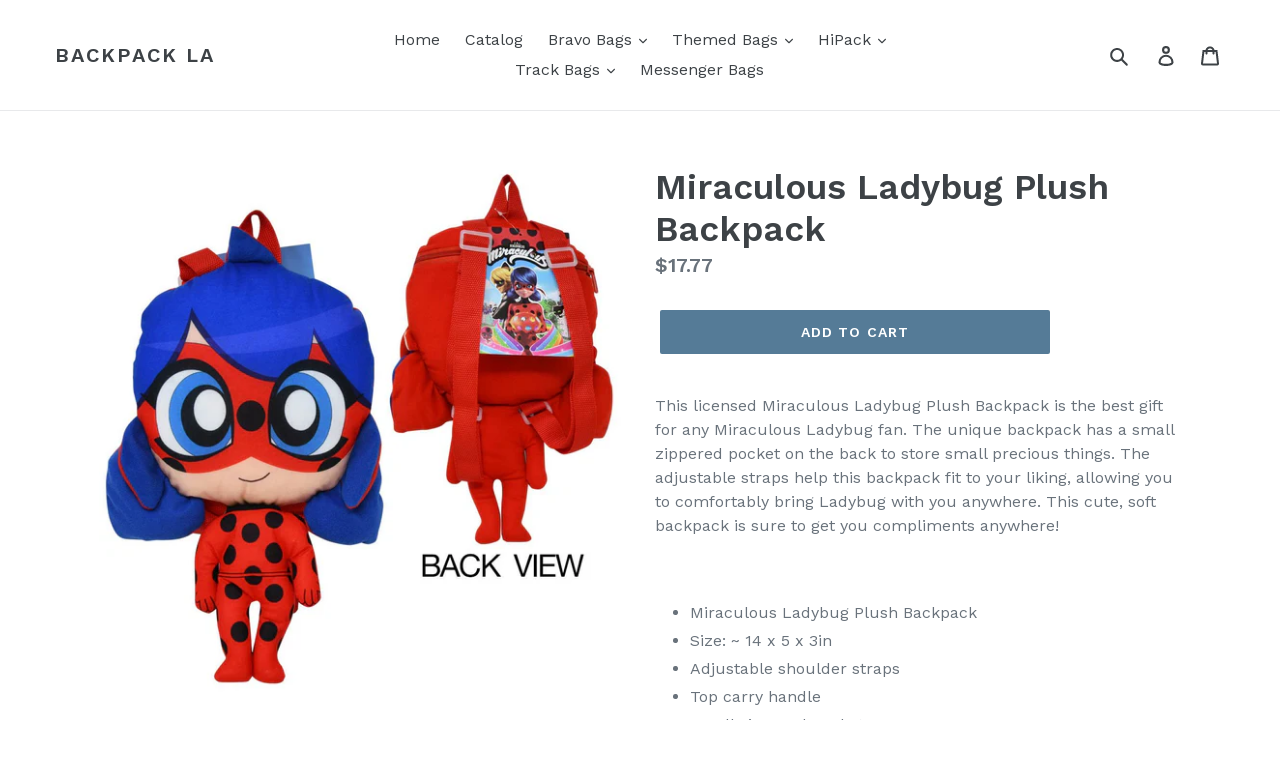

--- FILE ---
content_type: text/html; charset=utf-8
request_url: https://backpack-la.com/products/miraculous-ladybug-plush-backpack
body_size: 17617
content:
<!doctype html>
<!--[if IE 9]> <html class="ie9 no-js" lang="en"> <![endif]-->
<!--[if (gt IE 9)|!(IE)]><!--> <html class="no-js" lang="en"> <!--<![endif]-->
<head>
  <meta charset="utf-8">
  <meta http-equiv="X-UA-Compatible" content="IE=edge,chrome=1">
  <meta name="viewport" content="width=device-width,initial-scale=1">
  <meta name="theme-color" content="#557b97">
  <link rel="canonical" href="https://backpack-la.com/products/miraculous-ladybug-plush-backpack"><title>Miraculous Ladybug Plush Backpack
&ndash; Backpack LA</title><meta name="description" content="This licensed Miraculous Ladybug Plush Backpack is the best gift for any Miraculous Ladybug fan. The unique backpack has a small zippered pocket on the back to store small precious things. The adjustable straps help this backpack fit to your liking, allowing you to comfortably bring Ladybug with you anywhere. This cute"><!-- /snippets/social-meta-tags.liquid -->




<meta property="og:site_name" content="Backpack LA">
<meta property="og:url" content="https://backpack-la.com/products/miraculous-ladybug-plush-backpack">
<meta property="og:title" content="Miraculous Ladybug Plush Backpack">
<meta property="og:type" content="product">
<meta property="og:description" content="This licensed Miraculous Ladybug Plush Backpack is the best gift for any Miraculous Ladybug fan. The unique backpack has a small zippered pocket on the back to store small precious things. The adjustable straps help this backpack fit to your liking, allowing you to comfortably bring Ladybug with you anywhere. This cute">

  <meta property="og:price:amount" content="17.77">
  <meta property="og:price:currency" content="USD">

<meta property="og:image" content="http://backpack-la.com/cdn/shop/files/b98d1b44-a721-4699-b2ae-eb6b093572ac.db4e837089770c3a2e8bfa09837e855f_1200x1200.jpg?v=1684347831">
<meta property="og:image:secure_url" content="https://backpack-la.com/cdn/shop/files/b98d1b44-a721-4699-b2ae-eb6b093572ac.db4e837089770c3a2e8bfa09837e855f_1200x1200.jpg?v=1684347831">


<meta name="twitter:card" content="summary_large_image">
<meta name="twitter:title" content="Miraculous Ladybug Plush Backpack">
<meta name="twitter:description" content="This licensed Miraculous Ladybug Plush Backpack is the best gift for any Miraculous Ladybug fan. The unique backpack has a small zippered pocket on the back to store small precious things. The adjustable straps help this backpack fit to your liking, allowing you to comfortably bring Ladybug with you anywhere. This cute">


  <link href="//backpack-la.com/cdn/shop/t/1/assets/theme.scss.css?v=170493190603402041671674769440" rel="stylesheet" type="text/css" media="all" />
  

  <link href="//fonts.googleapis.com/css?family=Work+Sans:400,700" rel="stylesheet" type="text/css" media="all" />


  

    <link href="//fonts.googleapis.com/css?family=Work+Sans:600" rel="stylesheet" type="text/css" media="all" />
  



  <script>
    var theme = {
      strings: {
        addToCart: "Add to cart",
        soldOut: "Sold out",
        unavailable: "Unavailable",
        regularPrice: "Regular price",
        sale: "Sale",
        showMore: "Show More",
        showLess: "Show Less",
        addressError: "Error looking up that address",
        addressNoResults: "No results for that address",
        addressQueryLimit: "You have exceeded the Google API usage limit. Consider upgrading to a \u003ca href=\"https:\/\/developers.google.com\/maps\/premium\/usage-limits\"\u003ePremium Plan\u003c\/a\u003e.",
        authError: "There was a problem authenticating your Google Maps account.",
        newWindow: "Opens in a new window.",
        external: "Opens external website.",
        newWindowExternal: "Opens external website in a new window."
      },
      moneyFormat: "${{amount}}"
    }

    document.documentElement.className = document.documentElement.className.replace('no-js', 'js');
  </script>

  <!--[if (lte IE 9) ]><script src="//backpack-la.com/cdn/shop/t/1/assets/match-media.min.js?v=22265819453975888031525733494" type="text/javascript"></script><![endif]--><!--[if (gt IE 9)|!(IE)]><!--><script src="//backpack-la.com/cdn/shop/t/1/assets/lazysizes.js?v=68441465964607740661525733494" async="async"></script><!--<![endif]-->
  <!--[if lte IE 9]><script src="//backpack-la.com/cdn/shop/t/1/assets/lazysizes.min.js?v=11"></script><![endif]-->

  <!--[if (gt IE 9)|!(IE)]><!--><script src="//backpack-la.com/cdn/shop/t/1/assets/vendor.js?v=121857302354663160541525733495" defer="defer"></script><!--<![endif]-->
  <!--[if lte IE 9]><script src="//backpack-la.com/cdn/shop/t/1/assets/vendor.js?v=121857302354663160541525733495"></script><![endif]-->

  <!--[if (gt IE 9)|!(IE)]><!--><script src="//backpack-la.com/cdn/shop/t/1/assets/theme.js?v=118245059327117773771527209833" defer="defer"></script><!--<![endif]-->
  <!--[if lte IE 9]><script src="//backpack-la.com/cdn/shop/t/1/assets/theme.js?v=118245059327117773771527209833"></script><![endif]-->

  <script>window.performance && window.performance.mark && window.performance.mark('shopify.content_for_header.start');</script><meta id="shopify-digital-wallet" name="shopify-digital-wallet" content="/508199030/digital_wallets/dialog">
<meta name="shopify-checkout-api-token" content="385e9977d66f8eaa1e6569c651449f0d">
<meta id="in-context-paypal-metadata" data-shop-id="508199030" data-venmo-supported="true" data-environment="production" data-locale="en_US" data-paypal-v4="true" data-currency="USD">
<link rel="alternate" type="application/json+oembed" href="https://backpack-la.com/products/miraculous-ladybug-plush-backpack.oembed">
<script async="async" src="/checkouts/internal/preloads.js?locale=en-US"></script>
<script id="shopify-features" type="application/json">{"accessToken":"385e9977d66f8eaa1e6569c651449f0d","betas":["rich-media-storefront-analytics"],"domain":"backpack-la.com","predictiveSearch":true,"shopId":508199030,"locale":"en"}</script>
<script>var Shopify = Shopify || {};
Shopify.shop = "backpack-la.myshopify.com";
Shopify.locale = "en";
Shopify.currency = {"active":"USD","rate":"1.0"};
Shopify.country = "US";
Shopify.theme = {"name":"Debut","id":12383912054,"schema_name":"Debut","schema_version":"3.1.2","theme_store_id":796,"role":"main"};
Shopify.theme.handle = "null";
Shopify.theme.style = {"id":null,"handle":null};
Shopify.cdnHost = "backpack-la.com/cdn";
Shopify.routes = Shopify.routes || {};
Shopify.routes.root = "/";</script>
<script type="module">!function(o){(o.Shopify=o.Shopify||{}).modules=!0}(window);</script>
<script>!function(o){function n(){var o=[];function n(){o.push(Array.prototype.slice.apply(arguments))}return n.q=o,n}var t=o.Shopify=o.Shopify||{};t.loadFeatures=n(),t.autoloadFeatures=n()}(window);</script>
<script id="shop-js-analytics" type="application/json">{"pageType":"product"}</script>
<script defer="defer" async type="module" src="//backpack-la.com/cdn/shopifycloud/shop-js/modules/v2/client.init-shop-cart-sync_BT-GjEfc.en.esm.js"></script>
<script defer="defer" async type="module" src="//backpack-la.com/cdn/shopifycloud/shop-js/modules/v2/chunk.common_D58fp_Oc.esm.js"></script>
<script defer="defer" async type="module" src="//backpack-la.com/cdn/shopifycloud/shop-js/modules/v2/chunk.modal_xMitdFEc.esm.js"></script>
<script type="module">
  await import("//backpack-la.com/cdn/shopifycloud/shop-js/modules/v2/client.init-shop-cart-sync_BT-GjEfc.en.esm.js");
await import("//backpack-la.com/cdn/shopifycloud/shop-js/modules/v2/chunk.common_D58fp_Oc.esm.js");
await import("//backpack-la.com/cdn/shopifycloud/shop-js/modules/v2/chunk.modal_xMitdFEc.esm.js");

  window.Shopify.SignInWithShop?.initShopCartSync?.({"fedCMEnabled":true,"windoidEnabled":true});

</script>
<script id="__st">var __st={"a":508199030,"offset":-28800,"reqid":"3b0d3463-328c-4b1a-b60c-6316f56b810d-1769095049","pageurl":"backpack-la.com\/products\/miraculous-ladybug-plush-backpack","u":"f7e7627fe582","p":"product","rtyp":"product","rid":7108775837739};</script>
<script>window.ShopifyPaypalV4VisibilityTracking = true;</script>
<script id="captcha-bootstrap">!function(){'use strict';const t='contact',e='account',n='new_comment',o=[[t,t],['blogs',n],['comments',n],[t,'customer']],c=[[e,'customer_login'],[e,'guest_login'],[e,'recover_customer_password'],[e,'create_customer']],r=t=>t.map((([t,e])=>`form[action*='/${t}']:not([data-nocaptcha='true']) input[name='form_type'][value='${e}']`)).join(','),a=t=>()=>t?[...document.querySelectorAll(t)].map((t=>t.form)):[];function s(){const t=[...o],e=r(t);return a(e)}const i='password',u='form_key',d=['recaptcha-v3-token','g-recaptcha-response','h-captcha-response',i],f=()=>{try{return window.sessionStorage}catch{return}},m='__shopify_v',_=t=>t.elements[u];function p(t,e,n=!1){try{const o=window.sessionStorage,c=JSON.parse(o.getItem(e)),{data:r}=function(t){const{data:e,action:n}=t;return t[m]||n?{data:e,action:n}:{data:t,action:n}}(c);for(const[e,n]of Object.entries(r))t.elements[e]&&(t.elements[e].value=n);n&&o.removeItem(e)}catch(o){console.error('form repopulation failed',{error:o})}}const l='form_type',E='cptcha';function T(t){t.dataset[E]=!0}const w=window,h=w.document,L='Shopify',v='ce_forms',y='captcha';let A=!1;((t,e)=>{const n=(g='f06e6c50-85a8-45c8-87d0-21a2b65856fe',I='https://cdn.shopify.com/shopifycloud/storefront-forms-hcaptcha/ce_storefront_forms_captcha_hcaptcha.v1.5.2.iife.js',D={infoText:'Protected by hCaptcha',privacyText:'Privacy',termsText:'Terms'},(t,e,n)=>{const o=w[L][v],c=o.bindForm;if(c)return c(t,g,e,D).then(n);var r;o.q.push([[t,g,e,D],n]),r=I,A||(h.body.append(Object.assign(h.createElement('script'),{id:'captcha-provider',async:!0,src:r})),A=!0)});var g,I,D;w[L]=w[L]||{},w[L][v]=w[L][v]||{},w[L][v].q=[],w[L][y]=w[L][y]||{},w[L][y].protect=function(t,e){n(t,void 0,e),T(t)},Object.freeze(w[L][y]),function(t,e,n,w,h,L){const[v,y,A,g]=function(t,e,n){const i=e?o:[],u=t?c:[],d=[...i,...u],f=r(d),m=r(i),_=r(d.filter((([t,e])=>n.includes(e))));return[a(f),a(m),a(_),s()]}(w,h,L),I=t=>{const e=t.target;return e instanceof HTMLFormElement?e:e&&e.form},D=t=>v().includes(t);t.addEventListener('submit',(t=>{const e=I(t);if(!e)return;const n=D(e)&&!e.dataset.hcaptchaBound&&!e.dataset.recaptchaBound,o=_(e),c=g().includes(e)&&(!o||!o.value);(n||c)&&t.preventDefault(),c&&!n&&(function(t){try{if(!f())return;!function(t){const e=f();if(!e)return;const n=_(t);if(!n)return;const o=n.value;o&&e.removeItem(o)}(t);const e=Array.from(Array(32),(()=>Math.random().toString(36)[2])).join('');!function(t,e){_(t)||t.append(Object.assign(document.createElement('input'),{type:'hidden',name:u})),t.elements[u].value=e}(t,e),function(t,e){const n=f();if(!n)return;const o=[...t.querySelectorAll(`input[type='${i}']`)].map((({name:t})=>t)),c=[...d,...o],r={};for(const[a,s]of new FormData(t).entries())c.includes(a)||(r[a]=s);n.setItem(e,JSON.stringify({[m]:1,action:t.action,data:r}))}(t,e)}catch(e){console.error('failed to persist form',e)}}(e),e.submit())}));const S=(t,e)=>{t&&!t.dataset[E]&&(n(t,e.some((e=>e===t))),T(t))};for(const o of['focusin','change'])t.addEventListener(o,(t=>{const e=I(t);D(e)&&S(e,y())}));const B=e.get('form_key'),M=e.get(l),P=B&&M;t.addEventListener('DOMContentLoaded',(()=>{const t=y();if(P)for(const e of t)e.elements[l].value===M&&p(e,B);[...new Set([...A(),...v().filter((t=>'true'===t.dataset.shopifyCaptcha))])].forEach((e=>S(e,t)))}))}(h,new URLSearchParams(w.location.search),n,t,e,['guest_login'])})(!0,!0)}();</script>
<script integrity="sha256-4kQ18oKyAcykRKYeNunJcIwy7WH5gtpwJnB7kiuLZ1E=" data-source-attribution="shopify.loadfeatures" defer="defer" src="//backpack-la.com/cdn/shopifycloud/storefront/assets/storefront/load_feature-a0a9edcb.js" crossorigin="anonymous"></script>
<script data-source-attribution="shopify.dynamic_checkout.dynamic.init">var Shopify=Shopify||{};Shopify.PaymentButton=Shopify.PaymentButton||{isStorefrontPortableWallets:!0,init:function(){window.Shopify.PaymentButton.init=function(){};var t=document.createElement("script");t.src="https://backpack-la.com/cdn/shopifycloud/portable-wallets/latest/portable-wallets.en.js",t.type="module",document.head.appendChild(t)}};
</script>
<script data-source-attribution="shopify.dynamic_checkout.buyer_consent">
  function portableWalletsHideBuyerConsent(e){var t=document.getElementById("shopify-buyer-consent"),n=document.getElementById("shopify-subscription-policy-button");t&&n&&(t.classList.add("hidden"),t.setAttribute("aria-hidden","true"),n.removeEventListener("click",e))}function portableWalletsShowBuyerConsent(e){var t=document.getElementById("shopify-buyer-consent"),n=document.getElementById("shopify-subscription-policy-button");t&&n&&(t.classList.remove("hidden"),t.removeAttribute("aria-hidden"),n.addEventListener("click",e))}window.Shopify?.PaymentButton&&(window.Shopify.PaymentButton.hideBuyerConsent=portableWalletsHideBuyerConsent,window.Shopify.PaymentButton.showBuyerConsent=portableWalletsShowBuyerConsent);
</script>
<script data-source-attribution="shopify.dynamic_checkout.cart.bootstrap">document.addEventListener("DOMContentLoaded",(function(){function t(){return document.querySelector("shopify-accelerated-checkout-cart, shopify-accelerated-checkout")}if(t())Shopify.PaymentButton.init();else{new MutationObserver((function(e,n){t()&&(Shopify.PaymentButton.init(),n.disconnect())})).observe(document.body,{childList:!0,subtree:!0})}}));
</script>
<link id="shopify-accelerated-checkout-styles" rel="stylesheet" media="screen" href="https://backpack-la.com/cdn/shopifycloud/portable-wallets/latest/accelerated-checkout-backwards-compat.css" crossorigin="anonymous">
<style id="shopify-accelerated-checkout-cart">
        #shopify-buyer-consent {
  margin-top: 1em;
  display: inline-block;
  width: 100%;
}

#shopify-buyer-consent.hidden {
  display: none;
}

#shopify-subscription-policy-button {
  background: none;
  border: none;
  padding: 0;
  text-decoration: underline;
  font-size: inherit;
  cursor: pointer;
}

#shopify-subscription-policy-button::before {
  box-shadow: none;
}

      </style>

<script>window.performance && window.performance.mark && window.performance.mark('shopify.content_for_header.end');</script>
<link href="https://monorail-edge.shopifysvc.com" rel="dns-prefetch">
<script>(function(){if ("sendBeacon" in navigator && "performance" in window) {try {var session_token_from_headers = performance.getEntriesByType('navigation')[0].serverTiming.find(x => x.name == '_s').description;} catch {var session_token_from_headers = undefined;}var session_cookie_matches = document.cookie.match(/_shopify_s=([^;]*)/);var session_token_from_cookie = session_cookie_matches && session_cookie_matches.length === 2 ? session_cookie_matches[1] : "";var session_token = session_token_from_headers || session_token_from_cookie || "";function handle_abandonment_event(e) {var entries = performance.getEntries().filter(function(entry) {return /monorail-edge.shopifysvc.com/.test(entry.name);});if (!window.abandonment_tracked && entries.length === 0) {window.abandonment_tracked = true;var currentMs = Date.now();var navigation_start = performance.timing.navigationStart;var payload = {shop_id: 508199030,url: window.location.href,navigation_start,duration: currentMs - navigation_start,session_token,page_type: "product"};window.navigator.sendBeacon("https://monorail-edge.shopifysvc.com/v1/produce", JSON.stringify({schema_id: "online_store_buyer_site_abandonment/1.1",payload: payload,metadata: {event_created_at_ms: currentMs,event_sent_at_ms: currentMs}}));}}window.addEventListener('pagehide', handle_abandonment_event);}}());</script>
<script id="web-pixels-manager-setup">(function e(e,d,r,n,o){if(void 0===o&&(o={}),!Boolean(null===(a=null===(i=window.Shopify)||void 0===i?void 0:i.analytics)||void 0===a?void 0:a.replayQueue)){var i,a;window.Shopify=window.Shopify||{};var t=window.Shopify;t.analytics=t.analytics||{};var s=t.analytics;s.replayQueue=[],s.publish=function(e,d,r){return s.replayQueue.push([e,d,r]),!0};try{self.performance.mark("wpm:start")}catch(e){}var l=function(){var e={modern:/Edge?\/(1{2}[4-9]|1[2-9]\d|[2-9]\d{2}|\d{4,})\.\d+(\.\d+|)|Firefox\/(1{2}[4-9]|1[2-9]\d|[2-9]\d{2}|\d{4,})\.\d+(\.\d+|)|Chrom(ium|e)\/(9{2}|\d{3,})\.\d+(\.\d+|)|(Maci|X1{2}).+ Version\/(15\.\d+|(1[6-9]|[2-9]\d|\d{3,})\.\d+)([,.]\d+|)( \(\w+\)|)( Mobile\/\w+|) Safari\/|Chrome.+OPR\/(9{2}|\d{3,})\.\d+\.\d+|(CPU[ +]OS|iPhone[ +]OS|CPU[ +]iPhone|CPU IPhone OS|CPU iPad OS)[ +]+(15[._]\d+|(1[6-9]|[2-9]\d|\d{3,})[._]\d+)([._]\d+|)|Android:?[ /-](13[3-9]|1[4-9]\d|[2-9]\d{2}|\d{4,})(\.\d+|)(\.\d+|)|Android.+Firefox\/(13[5-9]|1[4-9]\d|[2-9]\d{2}|\d{4,})\.\d+(\.\d+|)|Android.+Chrom(ium|e)\/(13[3-9]|1[4-9]\d|[2-9]\d{2}|\d{4,})\.\d+(\.\d+|)|SamsungBrowser\/([2-9]\d|\d{3,})\.\d+/,legacy:/Edge?\/(1[6-9]|[2-9]\d|\d{3,})\.\d+(\.\d+|)|Firefox\/(5[4-9]|[6-9]\d|\d{3,})\.\d+(\.\d+|)|Chrom(ium|e)\/(5[1-9]|[6-9]\d|\d{3,})\.\d+(\.\d+|)([\d.]+$|.*Safari\/(?![\d.]+ Edge\/[\d.]+$))|(Maci|X1{2}).+ Version\/(10\.\d+|(1[1-9]|[2-9]\d|\d{3,})\.\d+)([,.]\d+|)( \(\w+\)|)( Mobile\/\w+|) Safari\/|Chrome.+OPR\/(3[89]|[4-9]\d|\d{3,})\.\d+\.\d+|(CPU[ +]OS|iPhone[ +]OS|CPU[ +]iPhone|CPU IPhone OS|CPU iPad OS)[ +]+(10[._]\d+|(1[1-9]|[2-9]\d|\d{3,})[._]\d+)([._]\d+|)|Android:?[ /-](13[3-9]|1[4-9]\d|[2-9]\d{2}|\d{4,})(\.\d+|)(\.\d+|)|Mobile Safari.+OPR\/([89]\d|\d{3,})\.\d+\.\d+|Android.+Firefox\/(13[5-9]|1[4-9]\d|[2-9]\d{2}|\d{4,})\.\d+(\.\d+|)|Android.+Chrom(ium|e)\/(13[3-9]|1[4-9]\d|[2-9]\d{2}|\d{4,})\.\d+(\.\d+|)|Android.+(UC? ?Browser|UCWEB|U3)[ /]?(15\.([5-9]|\d{2,})|(1[6-9]|[2-9]\d|\d{3,})\.\d+)\.\d+|SamsungBrowser\/(5\.\d+|([6-9]|\d{2,})\.\d+)|Android.+MQ{2}Browser\/(14(\.(9|\d{2,})|)|(1[5-9]|[2-9]\d|\d{3,})(\.\d+|))(\.\d+|)|K[Aa][Ii]OS\/(3\.\d+|([4-9]|\d{2,})\.\d+)(\.\d+|)/},d=e.modern,r=e.legacy,n=navigator.userAgent;return n.match(d)?"modern":n.match(r)?"legacy":"unknown"}(),u="modern"===l?"modern":"legacy",c=(null!=n?n:{modern:"",legacy:""})[u],f=function(e){return[e.baseUrl,"/wpm","/b",e.hashVersion,"modern"===e.buildTarget?"m":"l",".js"].join("")}({baseUrl:d,hashVersion:r,buildTarget:u}),m=function(e){var d=e.version,r=e.bundleTarget,n=e.surface,o=e.pageUrl,i=e.monorailEndpoint;return{emit:function(e){var a=e.status,t=e.errorMsg,s=(new Date).getTime(),l=JSON.stringify({metadata:{event_sent_at_ms:s},events:[{schema_id:"web_pixels_manager_load/3.1",payload:{version:d,bundle_target:r,page_url:o,status:a,surface:n,error_msg:t},metadata:{event_created_at_ms:s}}]});if(!i)return console&&console.warn&&console.warn("[Web Pixels Manager] No Monorail endpoint provided, skipping logging."),!1;try{return self.navigator.sendBeacon.bind(self.navigator)(i,l)}catch(e){}var u=new XMLHttpRequest;try{return u.open("POST",i,!0),u.setRequestHeader("Content-Type","text/plain"),u.send(l),!0}catch(e){return console&&console.warn&&console.warn("[Web Pixels Manager] Got an unhandled error while logging to Monorail."),!1}}}}({version:r,bundleTarget:l,surface:e.surface,pageUrl:self.location.href,monorailEndpoint:e.monorailEndpoint});try{o.browserTarget=l,function(e){var d=e.src,r=e.async,n=void 0===r||r,o=e.onload,i=e.onerror,a=e.sri,t=e.scriptDataAttributes,s=void 0===t?{}:t,l=document.createElement("script"),u=document.querySelector("head"),c=document.querySelector("body");if(l.async=n,l.src=d,a&&(l.integrity=a,l.crossOrigin="anonymous"),s)for(var f in s)if(Object.prototype.hasOwnProperty.call(s,f))try{l.dataset[f]=s[f]}catch(e){}if(o&&l.addEventListener("load",o),i&&l.addEventListener("error",i),u)u.appendChild(l);else{if(!c)throw new Error("Did not find a head or body element to append the script");c.appendChild(l)}}({src:f,async:!0,onload:function(){if(!function(){var e,d;return Boolean(null===(d=null===(e=window.Shopify)||void 0===e?void 0:e.analytics)||void 0===d?void 0:d.initialized)}()){var d=window.webPixelsManager.init(e)||void 0;if(d){var r=window.Shopify.analytics;r.replayQueue.forEach((function(e){var r=e[0],n=e[1],o=e[2];d.publishCustomEvent(r,n,o)})),r.replayQueue=[],r.publish=d.publishCustomEvent,r.visitor=d.visitor,r.initialized=!0}}},onerror:function(){return m.emit({status:"failed",errorMsg:"".concat(f," has failed to load")})},sri:function(e){var d=/^sha384-[A-Za-z0-9+/=]+$/;return"string"==typeof e&&d.test(e)}(c)?c:"",scriptDataAttributes:o}),m.emit({status:"loading"})}catch(e){m.emit({status:"failed",errorMsg:(null==e?void 0:e.message)||"Unknown error"})}}})({shopId: 508199030,storefrontBaseUrl: "https://backpack-la.com",extensionsBaseUrl: "https://extensions.shopifycdn.com/cdn/shopifycloud/web-pixels-manager",monorailEndpoint: "https://monorail-edge.shopifysvc.com/unstable/produce_batch",surface: "storefront-renderer",enabledBetaFlags: ["2dca8a86"],webPixelsConfigList: [{"id":"118390827","configuration":"{\"pixel_id\":\"682739995692332\",\"pixel_type\":\"facebook_pixel\",\"metaapp_system_user_token\":\"-\"}","eventPayloadVersion":"v1","runtimeContext":"OPEN","scriptVersion":"ca16bc87fe92b6042fbaa3acc2fbdaa6","type":"APP","apiClientId":2329312,"privacyPurposes":["ANALYTICS","MARKETING","SALE_OF_DATA"],"dataSharingAdjustments":{"protectedCustomerApprovalScopes":["read_customer_address","read_customer_email","read_customer_name","read_customer_personal_data","read_customer_phone"]}},{"id":"shopify-app-pixel","configuration":"{}","eventPayloadVersion":"v1","runtimeContext":"STRICT","scriptVersion":"0450","apiClientId":"shopify-pixel","type":"APP","privacyPurposes":["ANALYTICS","MARKETING"]},{"id":"shopify-custom-pixel","eventPayloadVersion":"v1","runtimeContext":"LAX","scriptVersion":"0450","apiClientId":"shopify-pixel","type":"CUSTOM","privacyPurposes":["ANALYTICS","MARKETING"]}],isMerchantRequest: false,initData: {"shop":{"name":"Backpack LA","paymentSettings":{"currencyCode":"USD"},"myshopifyDomain":"backpack-la.myshopify.com","countryCode":"US","storefrontUrl":"https:\/\/backpack-la.com"},"customer":null,"cart":null,"checkout":null,"productVariants":[{"price":{"amount":17.77,"currencyCode":"USD"},"product":{"title":"Miraculous Ladybug Plush Backpack","vendor":"Backpack LA","id":"7108775837739","untranslatedTitle":"Miraculous Ladybug Plush Backpack","url":"\/products\/miraculous-ladybug-plush-backpack","type":"Backpack"},"id":"40781661765675","image":{"src":"\/\/backpack-la.com\/cdn\/shop\/files\/b98d1b44-a721-4699-b2ae-eb6b093572ac.db4e837089770c3a2e8bfa09837e855f.jpg?v=1684347831"},"sku":"MLPLU-UPD","title":"Default Title","untranslatedTitle":"Default Title"}],"purchasingCompany":null},},"https://backpack-la.com/cdn","fcfee988w5aeb613cpc8e4bc33m6693e112",{"modern":"","legacy":""},{"shopId":"508199030","storefrontBaseUrl":"https:\/\/backpack-la.com","extensionBaseUrl":"https:\/\/extensions.shopifycdn.com\/cdn\/shopifycloud\/web-pixels-manager","surface":"storefront-renderer","enabledBetaFlags":"[\"2dca8a86\"]","isMerchantRequest":"false","hashVersion":"fcfee988w5aeb613cpc8e4bc33m6693e112","publish":"custom","events":"[[\"page_viewed\",{}],[\"product_viewed\",{\"productVariant\":{\"price\":{\"amount\":17.77,\"currencyCode\":\"USD\"},\"product\":{\"title\":\"Miraculous Ladybug Plush Backpack\",\"vendor\":\"Backpack LA\",\"id\":\"7108775837739\",\"untranslatedTitle\":\"Miraculous Ladybug Plush Backpack\",\"url\":\"\/products\/miraculous-ladybug-plush-backpack\",\"type\":\"Backpack\"},\"id\":\"40781661765675\",\"image\":{\"src\":\"\/\/backpack-la.com\/cdn\/shop\/files\/b98d1b44-a721-4699-b2ae-eb6b093572ac.db4e837089770c3a2e8bfa09837e855f.jpg?v=1684347831\"},\"sku\":\"MLPLU-UPD\",\"title\":\"Default Title\",\"untranslatedTitle\":\"Default Title\"}}]]"});</script><script>
  window.ShopifyAnalytics = window.ShopifyAnalytics || {};
  window.ShopifyAnalytics.meta = window.ShopifyAnalytics.meta || {};
  window.ShopifyAnalytics.meta.currency = 'USD';
  var meta = {"product":{"id":7108775837739,"gid":"gid:\/\/shopify\/Product\/7108775837739","vendor":"Backpack LA","type":"Backpack","handle":"miraculous-ladybug-plush-backpack","variants":[{"id":40781661765675,"price":1777,"name":"Miraculous Ladybug Plush Backpack","public_title":null,"sku":"MLPLU-UPD"}],"remote":false},"page":{"pageType":"product","resourceType":"product","resourceId":7108775837739,"requestId":"3b0d3463-328c-4b1a-b60c-6316f56b810d-1769095049"}};
  for (var attr in meta) {
    window.ShopifyAnalytics.meta[attr] = meta[attr];
  }
</script>
<script class="analytics">
  (function () {
    var customDocumentWrite = function(content) {
      var jquery = null;

      if (window.jQuery) {
        jquery = window.jQuery;
      } else if (window.Checkout && window.Checkout.$) {
        jquery = window.Checkout.$;
      }

      if (jquery) {
        jquery('body').append(content);
      }
    };

    var hasLoggedConversion = function(token) {
      if (token) {
        return document.cookie.indexOf('loggedConversion=' + token) !== -1;
      }
      return false;
    }

    var setCookieIfConversion = function(token) {
      if (token) {
        var twoMonthsFromNow = new Date(Date.now());
        twoMonthsFromNow.setMonth(twoMonthsFromNow.getMonth() + 2);

        document.cookie = 'loggedConversion=' + token + '; expires=' + twoMonthsFromNow;
      }
    }

    var trekkie = window.ShopifyAnalytics.lib = window.trekkie = window.trekkie || [];
    if (trekkie.integrations) {
      return;
    }
    trekkie.methods = [
      'identify',
      'page',
      'ready',
      'track',
      'trackForm',
      'trackLink'
    ];
    trekkie.factory = function(method) {
      return function() {
        var args = Array.prototype.slice.call(arguments);
        args.unshift(method);
        trekkie.push(args);
        return trekkie;
      };
    };
    for (var i = 0; i < trekkie.methods.length; i++) {
      var key = trekkie.methods[i];
      trekkie[key] = trekkie.factory(key);
    }
    trekkie.load = function(config) {
      trekkie.config = config || {};
      trekkie.config.initialDocumentCookie = document.cookie;
      var first = document.getElementsByTagName('script')[0];
      var script = document.createElement('script');
      script.type = 'text/javascript';
      script.onerror = function(e) {
        var scriptFallback = document.createElement('script');
        scriptFallback.type = 'text/javascript';
        scriptFallback.onerror = function(error) {
                var Monorail = {
      produce: function produce(monorailDomain, schemaId, payload) {
        var currentMs = new Date().getTime();
        var event = {
          schema_id: schemaId,
          payload: payload,
          metadata: {
            event_created_at_ms: currentMs,
            event_sent_at_ms: currentMs
          }
        };
        return Monorail.sendRequest("https://" + monorailDomain + "/v1/produce", JSON.stringify(event));
      },
      sendRequest: function sendRequest(endpointUrl, payload) {
        // Try the sendBeacon API
        if (window && window.navigator && typeof window.navigator.sendBeacon === 'function' && typeof window.Blob === 'function' && !Monorail.isIos12()) {
          var blobData = new window.Blob([payload], {
            type: 'text/plain'
          });

          if (window.navigator.sendBeacon(endpointUrl, blobData)) {
            return true;
          } // sendBeacon was not successful

        } // XHR beacon

        var xhr = new XMLHttpRequest();

        try {
          xhr.open('POST', endpointUrl);
          xhr.setRequestHeader('Content-Type', 'text/plain');
          xhr.send(payload);
        } catch (e) {
          console.log(e);
        }

        return false;
      },
      isIos12: function isIos12() {
        return window.navigator.userAgent.lastIndexOf('iPhone; CPU iPhone OS 12_') !== -1 || window.navigator.userAgent.lastIndexOf('iPad; CPU OS 12_') !== -1;
      }
    };
    Monorail.produce('monorail-edge.shopifysvc.com',
      'trekkie_storefront_load_errors/1.1',
      {shop_id: 508199030,
      theme_id: 12383912054,
      app_name: "storefront",
      context_url: window.location.href,
      source_url: "//backpack-la.com/cdn/s/trekkie.storefront.1bbfab421998800ff09850b62e84b8915387986d.min.js"});

        };
        scriptFallback.async = true;
        scriptFallback.src = '//backpack-la.com/cdn/s/trekkie.storefront.1bbfab421998800ff09850b62e84b8915387986d.min.js';
        first.parentNode.insertBefore(scriptFallback, first);
      };
      script.async = true;
      script.src = '//backpack-la.com/cdn/s/trekkie.storefront.1bbfab421998800ff09850b62e84b8915387986d.min.js';
      first.parentNode.insertBefore(script, first);
    };
    trekkie.load(
      {"Trekkie":{"appName":"storefront","development":false,"defaultAttributes":{"shopId":508199030,"isMerchantRequest":null,"themeId":12383912054,"themeCityHash":"8124837920415990565","contentLanguage":"en","currency":"USD","eventMetadataId":"8383ad46-ecb4-4b24-a2c4-901d05a0ea60"},"isServerSideCookieWritingEnabled":true,"monorailRegion":"shop_domain","enabledBetaFlags":["65f19447"]},"Session Attribution":{},"S2S":{"facebookCapiEnabled":false,"source":"trekkie-storefront-renderer","apiClientId":580111}}
    );

    var loaded = false;
    trekkie.ready(function() {
      if (loaded) return;
      loaded = true;

      window.ShopifyAnalytics.lib = window.trekkie;

      var originalDocumentWrite = document.write;
      document.write = customDocumentWrite;
      try { window.ShopifyAnalytics.merchantGoogleAnalytics.call(this); } catch(error) {};
      document.write = originalDocumentWrite;

      window.ShopifyAnalytics.lib.page(null,{"pageType":"product","resourceType":"product","resourceId":7108775837739,"requestId":"3b0d3463-328c-4b1a-b60c-6316f56b810d-1769095049","shopifyEmitted":true});

      var match = window.location.pathname.match(/checkouts\/(.+)\/(thank_you|post_purchase)/)
      var token = match? match[1]: undefined;
      if (!hasLoggedConversion(token)) {
        setCookieIfConversion(token);
        window.ShopifyAnalytics.lib.track("Viewed Product",{"currency":"USD","variantId":40781661765675,"productId":7108775837739,"productGid":"gid:\/\/shopify\/Product\/7108775837739","name":"Miraculous Ladybug Plush Backpack","price":"17.77","sku":"MLPLU-UPD","brand":"Backpack LA","variant":null,"category":"Backpack","nonInteraction":true,"remote":false},undefined,undefined,{"shopifyEmitted":true});
      window.ShopifyAnalytics.lib.track("monorail:\/\/trekkie_storefront_viewed_product\/1.1",{"currency":"USD","variantId":40781661765675,"productId":7108775837739,"productGid":"gid:\/\/shopify\/Product\/7108775837739","name":"Miraculous Ladybug Plush Backpack","price":"17.77","sku":"MLPLU-UPD","brand":"Backpack LA","variant":null,"category":"Backpack","nonInteraction":true,"remote":false,"referer":"https:\/\/backpack-la.com\/products\/miraculous-ladybug-plush-backpack"});
      }
    });


        var eventsListenerScript = document.createElement('script');
        eventsListenerScript.async = true;
        eventsListenerScript.src = "//backpack-la.com/cdn/shopifycloud/storefront/assets/shop_events_listener-3da45d37.js";
        document.getElementsByTagName('head')[0].appendChild(eventsListenerScript);

})();</script>
<script
  defer
  src="https://backpack-la.com/cdn/shopifycloud/perf-kit/shopify-perf-kit-3.0.4.min.js"
  data-application="storefront-renderer"
  data-shop-id="508199030"
  data-render-region="gcp-us-central1"
  data-page-type="product"
  data-theme-instance-id="12383912054"
  data-theme-name="Debut"
  data-theme-version="3.1.2"
  data-monorail-region="shop_domain"
  data-resource-timing-sampling-rate="10"
  data-shs="true"
  data-shs-beacon="true"
  data-shs-export-with-fetch="true"
  data-shs-logs-sample-rate="1"
  data-shs-beacon-endpoint="https://backpack-la.com/api/collect"
></script>
</head>

<body class="template-product">

  <a class="in-page-link visually-hidden skip-link" href="#MainContent">Skip to content</a>

  <div id="SearchDrawer" class="search-bar drawer drawer--top" role="dialog" aria-modal="true" aria-label="Search">
    <div class="search-bar__table">
      <div class="search-bar__table-cell search-bar__form-wrapper">
        <form class="search search-bar__form" action="/search" method="get" role="search">
          <input class="search__input search-bar__input" type="search" name="q" value="" placeholder="Search" aria-label="Search">
          <button class="search-bar__submit search__submit btn--link" type="submit">
            <svg aria-hidden="true" focusable="false" role="presentation" class="icon icon-search" viewBox="0 0 37 40"><path d="M35.6 36l-9.8-9.8c4.1-5.4 3.6-13.2-1.3-18.1-5.4-5.4-14.2-5.4-19.7 0-5.4 5.4-5.4 14.2 0 19.7 2.6 2.6 6.1 4.1 9.8 4.1 3 0 5.9-1 8.3-2.8l9.8 9.8c.4.4.9.6 1.4.6s1-.2 1.4-.6c.9-.9.9-2.1.1-2.9zm-20.9-8.2c-2.6 0-5.1-1-7-2.9-3.9-3.9-3.9-10.1 0-14C9.6 9 12.2 8 14.7 8s5.1 1 7 2.9c3.9 3.9 3.9 10.1 0 14-1.9 1.9-4.4 2.9-7 2.9z"/></svg>
            <span class="icon__fallback-text">Submit</span>
          </button>
        </form>
      </div>
      <div class="search-bar__table-cell text-right">
        <button type="button" class="btn--link search-bar__close js-drawer-close">
          <svg aria-hidden="true" focusable="false" role="presentation" class="icon icon-close" viewBox="0 0 37 40"><path d="M21.3 23l11-11c.8-.8.8-2 0-2.8-.8-.8-2-.8-2.8 0l-11 11-11-11c-.8-.8-2-.8-2.8 0-.8.8-.8 2 0 2.8l11 11-11 11c-.8.8-.8 2 0 2.8.4.4.9.6 1.4.6s1-.2 1.4-.6l11-11 11 11c.4.4.9.6 1.4.6s1-.2 1.4-.6c.8-.8.8-2 0-2.8l-11-11z"/></svg>
          <span class="icon__fallback-text">Close search</span>
        </button>
      </div>
    </div>
  </div>

  <div id="shopify-section-header" class="shopify-section">

<div data-section-id="header" data-section-type="header-section">
  

  <header class="site-header border-bottom logo--left" role="banner">
    <div class="grid grid--no-gutters grid--table site-header__mobile-nav">
      

      

      <div class="grid__item small--one-half medium-up--one-quarter logo-align--left">
        
        
          <div class="h2 site-header__logo">
        
          
            <a class="site-header__logo-link" href="/">Backpack LA</a>
          
        
          </div>
        
      </div>

      
        <nav class="grid__item medium-up--one-half small--hide" id="AccessibleNav" role="navigation">
          <ul class="site-nav list--inline " id="SiteNav">
  



    
      <li>
        <a href="/" class="site-nav__link site-nav__link--main">Home</a>
      </li>
    
  



    
      <li>
        <a href="/collections/all" class="site-nav__link site-nav__link--main">Catalog</a>
      </li>
    
  



    
      <li class="site-nav--has-dropdown">
        <button class="site-nav__link site-nav__link--main site-nav__link--button" type="button" aria-haspopup="true" aria-expanded="false" aria-controls="SiteNavLabel-bravo-bags">
          Bravo Bags
          <svg aria-hidden="true" focusable="false" role="presentation" class="icon icon--wide icon-chevron-down" viewBox="0 0 498.98 284.49"><defs><style>.cls-1{fill:#231f20}</style></defs><path class="cls-1" d="M80.93 271.76A35 35 0 0 1 140.68 247l189.74 189.75L520.16 247a35 35 0 1 1 49.5 49.5L355.17 511a35 35 0 0 1-49.5 0L91.18 296.5a34.89 34.89 0 0 1-10.25-24.74z" transform="translate(-80.93 -236.76)"/></svg>
        </button>

        <div class="site-nav__dropdown" id="SiteNavLabel-bravo-bags">
          
            <ul>
              
                <li >
                  <a href="/collections/clear-bags" class="site-nav__link site-nav__child-link">
                    Clear Bags
                  </a>
                </li>
              
                <li >
                  <a href="/collections/denim-bags" class="site-nav__link site-nav__child-link">
                    Denim Bags
                  </a>
                </li>
              
                <li >
                  <a href="/collections/floral-bags" class="site-nav__link site-nav__child-link">
                    Floral Bags
                  </a>
                </li>
              
                <li >
                  <a href="/collections/leatherette-bags" class="site-nav__link site-nav__child-link">
                    Leatherette Bags
                  </a>
                </li>
              
                <li >
                  <a href="/collections/mesh-bags" class="site-nav__link site-nav__child-link">
                    Mesh Bags
                  </a>
                </li>
              
                <li >
                  <a href="/collections/polyester-bags" class="site-nav__link site-nav__child-link">
                    Polyester Bags
                  </a>
                </li>
              
                <li >
                  <a href="https://backpack-la.com/collections/printed-drawstring-backpack" class="site-nav__link site-nav__child-link">
                    Printed Drawstring Bags
                  </a>
                </li>
              
                <li >
                  <a href="/collections/vintage-bags" class="site-nav__link site-nav__child-link site-nav__link--last">
                    Vintage Bags
                  </a>
                </li>
              
            </ul>
          
        </div>
      </li>
    
  



    
      <li class="site-nav--has-dropdown">
        <button class="site-nav__link site-nav__link--main site-nav__link--button" type="button" aria-haspopup="true" aria-expanded="false" aria-controls="SiteNavLabel-themed-bags">
          Themed Bags
          <svg aria-hidden="true" focusable="false" role="presentation" class="icon icon--wide icon-chevron-down" viewBox="0 0 498.98 284.49"><defs><style>.cls-1{fill:#231f20}</style></defs><path class="cls-1" d="M80.93 271.76A35 35 0 0 1 140.68 247l189.74 189.75L520.16 247a35 35 0 1 1 49.5 49.5L355.17 511a35 35 0 0 1-49.5 0L91.18 296.5a34.89 34.89 0 0 1-10.25-24.74z" transform="translate(-80.93 -236.76)"/></svg>
        </button>

        <div class="site-nav__dropdown" id="SiteNavLabel-themed-bags">
          
            <ul>
              
                <li >
                  <a href="/collections/angry-birds" class="site-nav__link site-nav__child-link">
                    Angry Birds
                  </a>
                </li>
              
                <li >
                  <a href="/collections/bakugan" class="site-nav__link site-nav__child-link">
                    Bakugan
                  </a>
                </li>
              
                <li >
                  <a href="/collections/batman" class="site-nav__link site-nav__child-link">
                    Batman
                  </a>
                </li>
              
                <li >
                  <a href="/collections/big-time-rush" class="site-nav__link site-nav__child-link">
                    Big Time Rush
                  </a>
                </li>
              
                <li >
                  <a href="/collections/blaze-and-the-monster-machines" class="site-nav__link site-nav__child-link">
                    Blaze and the Monster Machines
                  </a>
                </li>
              
                <li >
                  <a href="/collections/bratz" class="site-nav__link site-nav__child-link">
                    Bratz
                  </a>
                </li>
              
                <li >
                  <a href="/collections/daniel-tigers-neighborhood" class="site-nav__link site-nav__child-link">
                    Daniel Tiger&#39;s Neighborhood
                  </a>
                </li>
              
                <li >
                  <a href="/collections/descendants" class="site-nav__link site-nav__child-link">
                    Descendants
                  </a>
                </li>
              
                <li >
                  <a href="/collections/despicable-me" class="site-nav__link site-nav__child-link">
                    Despicable Me
                  </a>
                </li>
              
                <li >
                  <a href="/collections/disney-princess-1" class="site-nav__link site-nav__child-link">
                    Disney Princess
                  </a>
                </li>
              
                <li >
                  <a href="/collections/dora-the-explorer" class="site-nav__link site-nav__child-link">
                    Dora the Explorer
                  </a>
                </li>
              
                <li >
                  <a href="/collections/el-chavo" class="site-nav__link site-nav__child-link">
                    El Chavo
                  </a>
                </li>
              
                <li >
                  <a href="/collections/encanto" class="site-nav__link site-nav__child-link">
                    Encanto
                  </a>
                </li>
              
                <li >
                  <a href="/collections/go-diego-go" class="site-nav__link site-nav__child-link">
                    Go Diego Go
                  </a>
                </li>
              
                <li >
                  <a href="/collections/guardians-of-the-galaxy" class="site-nav__link site-nav__child-link">
                    Guardians of the Galaxy
                  </a>
                </li>
              
                <li >
                  <a href="/collections/hannah-montana" class="site-nav__link site-nav__child-link">
                    Hannah Montana
                  </a>
                </li>
              
                <li >
                  <a href="/collections/hello-kitty" class="site-nav__link site-nav__child-link">
                    Hello Kitty
                  </a>
                </li>
              
                <li >
                  <a href="/collections/icarly" class="site-nav__link site-nav__child-link">
                    iCarly
                  </a>
                </li>
              
                <li >
                  <a href="/collections/inside-out" class="site-nav__link site-nav__child-link">
                    Inside Out
                  </a>
                </li>
              
                <li >
                  <a href="/collections/jojo-siwa" class="site-nav__link site-nav__child-link">
                    Jojo Siwa
                  </a>
                </li>
              
                <li >
                  <a href="/collections/jurassic-world" class="site-nav__link site-nav__child-link">
                    Jurassic World
                  </a>
                </li>
              
                <li >
                  <a href="/collections/justice-league" class="site-nav__link site-nav__child-link">
                    Justice League
                  </a>
                </li>
              
                <li >
                  <a href="/collections/lilo-and-stitch" class="site-nav__link site-nav__child-link">
                    Lilo and Stitch
                  </a>
                </li>
              
                <li >
                  <a href="/collections/mario" class="site-nav__link site-nav__child-link">
                    Mario
                  </a>
                </li>
              
                <li >
                  <a href="/collections/marvel-avengers" class="site-nav__link site-nav__child-link">
                    Marvel Avengers
                  </a>
                </li>
              
                <li >
                  <a href="/collections/mickey-mouse" class="site-nav__link site-nav__child-link">
                    Mickey Mouse
                  </a>
                </li>
              
                <li >
                  <a href="/collections/minecraft" class="site-nav__link site-nav__child-link">
                    Minecraft
                  </a>
                </li>
              
                <li >
                  <a href="/collections/minnie-mouse" class="site-nav__link site-nav__child-link">
                    Minnie Mouse
                  </a>
                </li>
              
                <li >
                  <a href="/collections/miraculous-ladybug" class="site-nav__link site-nav__child-link">
                    Miraculous Ladybug
                  </a>
                </li>
              
                <li >
                  <a href="/collections/moana" class="site-nav__link site-nav__child-link">
                    Moana
                  </a>
                </li>
              
                <li >
                  <a href="/collections/monster-high" class="site-nav__link site-nav__child-link">
                    Monster High
                  </a>
                </li>
              
                <li >
                  <a href="/collections/my-little-pony" class="site-nav__link site-nav__child-link">
                    My Little Pony
                  </a>
                </li>
              
                <li >
                  <a href="/collections/naruto" class="site-nav__link site-nav__child-link">
                    Naruto
                  </a>
                </li>
              
                <li >
                  <a href="/collections/kai-lan" class="site-nav__link site-nav__child-link">
                    Ni Hao Kai Lan
                  </a>
                </li>
              
                <li >
                  <a href="/collections/paw-patrol" class="site-nav__link site-nav__child-link">
                    Paw Patrol
                  </a>
                </li>
              
                <li >
                  <a href="/collections/peppa-pig" class="site-nav__link site-nav__child-link">
                    Peppa Pig
                  </a>
                </li>
              
                <li >
                  <a href="/collections/phineas-and-ferb" class="site-nav__link site-nav__child-link">
                    Phineas and Ferb
                  </a>
                </li>
              
                <li >
                  <a href="/collections/pj-masks" class="site-nav__link site-nav__child-link">
                    PJ Masks
                  </a>
                </li>
              
                <li >
                  <a href="/collections/plush-backpack" class="site-nav__link site-nav__child-link">
                    Plush Backpacks
                  </a>
                </li>
              
                <li >
                  <a href="/collections/pokemon" class="site-nav__link site-nav__child-link">
                    Pokemon
                  </a>
                </li>
              
                <li >
                  <a href="/collections/disney-princess" class="site-nav__link site-nav__child-link">
                    Power Rangers
                  </a>
                </li>
              
                <li >
                  <a href="/collections/rainbow-high" class="site-nav__link site-nav__child-link">
                    Rainbow High
                  </a>
                </li>
              
                <li >
                  <a href="/collections/ryans-world" class="site-nav__link site-nav__child-link">
                    Ryan&#39;s World
                  </a>
                </li>
              
                <li >
                  <a href="/collections/shopkins" class="site-nav__link site-nav__child-link">
                    Shopkins
                  </a>
                </li>
              
                <li >
                  <a href="/collections/sofia-the-first" class="site-nav__link site-nav__child-link">
                    Sofia the First
                  </a>
                </li>
              
                <li >
                  <a href="/collections/spongebob" class="site-nav__link site-nav__child-link">
                    Spongebob Squarepants
                  </a>
                </li>
              
                <li >
                  <a href="/collections/spiderman" class="site-nav__link site-nav__child-link">
                    Spiderman
                  </a>
                </li>
              
                <li >
                  <a href="/collections/star-wars" class="site-nav__link site-nav__child-link">
                    Star Wars
                  </a>
                </li>
              
                <li >
                  <a href="/collections/strawberry-shortcake" class="site-nav__link site-nav__child-link">
                    Strawberry Shortcake
                  </a>
                </li>
              
                <li >
                  <a href="/collections/teenage-mutant-ninja-turtles" class="site-nav__link site-nav__child-link">
                    Teenage Mutant Ninja Turtles
                  </a>
                </li>
              
                <li >
                  <a href="/collections/thomas-and-friends" class="site-nav__link site-nav__child-link">
                    Thomas and Friends
                  </a>
                </li>
              
                <li >
                  <a href="/collections/tinker-bell" class="site-nav__link site-nav__child-link">
                    Tinker Bell
                  </a>
                </li>
              
                <li >
                  <a href="/collections/toy-story" class="site-nav__link site-nav__child-link">
                    Toy Story
                  </a>
                </li>
              
                <li >
                  <a href="/collections/transformers" class="site-nav__link site-nav__child-link">
                    Transformers
                  </a>
                </li>
              
                <li >
                  <a href="/collections/winnie-the-pooh" class="site-nav__link site-nav__child-link site-nav__link--last">
                    Winnie the Pooh
                  </a>
                </li>
              
            </ul>
          
        </div>
      </li>
    
  



    
      <li class="site-nav--has-dropdown">
        <button class="site-nav__link site-nav__link--main site-nav__link--button" type="button" aria-haspopup="true" aria-expanded="false" aria-controls="SiteNavLabel-hipack">
          HiPack
          <svg aria-hidden="true" focusable="false" role="presentation" class="icon icon--wide icon-chevron-down" viewBox="0 0 498.98 284.49"><defs><style>.cls-1{fill:#231f20}</style></defs><path class="cls-1" d="M80.93 271.76A35 35 0 0 1 140.68 247l189.74 189.75L520.16 247a35 35 0 1 1 49.5 49.5L355.17 511a35 35 0 0 1-49.5 0L91.18 296.5a34.89 34.89 0 0 1-10.25-24.74z" transform="translate(-80.93 -236.76)"/></svg>
        </button>

        <div class="site-nav__dropdown" id="SiteNavLabel-hipack">
          
            <ul>
              
                <li >
                  <a href="/collections/hipack-multi-level-bags" class="site-nav__link site-nav__child-link">
                    Multi Level Trolley PW
                  </a>
                </li>
              
                <li >
                  <a href="/collections/hipack-prd" class="site-nav__link site-nav__child-link">
                    Rolling Duffel PRD
                  </a>
                </li>
              
                <li >
                  <a href="/collections/hipack-prt16" class="site-nav__link site-nav__child-link">
                    Rolling Case PRT16
                  </a>
                </li>
              
                <li >
                  <a href="/collections/hipack-trd" class="site-nav__link site-nav__child-link site-nav__link--last">
                    Rolling Duffel TRD
                  </a>
                </li>
              
            </ul>
          
        </div>
      </li>
    
  



    
      <li class="site-nav--has-dropdown">
        <button class="site-nav__link site-nav__link--main site-nav__link--button" type="button" aria-haspopup="true" aria-expanded="false" aria-controls="SiteNavLabel-track-bags">
          Track Bags
          <svg aria-hidden="true" focusable="false" role="presentation" class="icon icon--wide icon-chevron-down" viewBox="0 0 498.98 284.49"><defs><style>.cls-1{fill:#231f20}</style></defs><path class="cls-1" d="M80.93 271.76A35 35 0 0 1 140.68 247l189.74 189.75L520.16 247a35 35 0 1 1 49.5 49.5L355.17 511a35 35 0 0 1-49.5 0L91.18 296.5a34.89 34.89 0 0 1-10.25-24.74z" transform="translate(-80.93 -236.76)"/></svg>
        </button>

        <div class="site-nav__dropdown" id="SiteNavLabel-track-bags">
          
            <ul>
              
                <li >
                  <a href="/collections/tb205" class="site-nav__link site-nav__child-link">
                    Classic TB205
                  </a>
                </li>
              
                <li >
                  <a href="/collections/track-duffel-bag-ts" class="site-nav__link site-nav__child-link">
                    Duffel Bag TS
                  </a>
                </li>
              
                <li >
                  <a href="/collections/track-duffel-bag-td" class="site-nav__link site-nav__child-link site-nav__link--last">
                    Duffel Bag TD
                  </a>
                </li>
              
            </ul>
          
        </div>
      </li>
    
  



    
      <li>
        <a href="/collections/messenger-bags" class="site-nav__link site-nav__link--main">Messenger Bags</a>
      </li>
    
  
</ul>

        </nav>
      

      <div class="grid__item small--one-half medium-up--one-quarter text-right site-header__icons site-header__icons--plus">
        <div class="site-header__icons-wrapper">
          
            <div class="site-header__search site-header__icon small--hide">
              <form action="/search" method="get" class="search-header search" role="search">
  <input class="search-header__input search__input"
    type="search"
    name="q"
    placeholder="Search"
    aria-label="Search">
  <button class="search-header__submit search__submit btn--link" type="submit">
    <svg aria-hidden="true" focusable="false" role="presentation" class="icon icon-search" viewBox="0 0 37 40"><path d="M35.6 36l-9.8-9.8c4.1-5.4 3.6-13.2-1.3-18.1-5.4-5.4-14.2-5.4-19.7 0-5.4 5.4-5.4 14.2 0 19.7 2.6 2.6 6.1 4.1 9.8 4.1 3 0 5.9-1 8.3-2.8l9.8 9.8c.4.4.9.6 1.4.6s1-.2 1.4-.6c.9-.9.9-2.1.1-2.9zm-20.9-8.2c-2.6 0-5.1-1-7-2.9-3.9-3.9-3.9-10.1 0-14C9.6 9 12.2 8 14.7 8s5.1 1 7 2.9c3.9 3.9 3.9 10.1 0 14-1.9 1.9-4.4 2.9-7 2.9z"/></svg>
    <span class="icon__fallback-text">Submit</span>
  </button>
</form>

            </div>
          

          <button type="button" class="btn--link site-header__icon site-header__search-toggle js-drawer-open-top medium-up--hide">
            <svg aria-hidden="true" focusable="false" role="presentation" class="icon icon-search" viewBox="0 0 37 40"><path d="M35.6 36l-9.8-9.8c4.1-5.4 3.6-13.2-1.3-18.1-5.4-5.4-14.2-5.4-19.7 0-5.4 5.4-5.4 14.2 0 19.7 2.6 2.6 6.1 4.1 9.8 4.1 3 0 5.9-1 8.3-2.8l9.8 9.8c.4.4.9.6 1.4.6s1-.2 1.4-.6c.9-.9.9-2.1.1-2.9zm-20.9-8.2c-2.6 0-5.1-1-7-2.9-3.9-3.9-3.9-10.1 0-14C9.6 9 12.2 8 14.7 8s5.1 1 7 2.9c3.9 3.9 3.9 10.1 0 14-1.9 1.9-4.4 2.9-7 2.9z"/></svg>
            <span class="icon__fallback-text">Search</span>
          </button>

          
            
              <a href="/account/login" class="site-header__icon site-header__account">
                <svg aria-hidden="true" focusable="false" role="presentation" class="icon icon-login" viewBox="0 0 28.33 37.68"><path d="M14.17 14.9a7.45 7.45 0 1 0-7.5-7.45 7.46 7.46 0 0 0 7.5 7.45zm0-10.91a3.45 3.45 0 1 1-3.5 3.46A3.46 3.46 0 0 1 14.17 4zM14.17 16.47A14.18 14.18 0 0 0 0 30.68c0 1.41.66 4 5.11 5.66a27.17 27.17 0 0 0 9.06 1.34c6.54 0 14.17-1.84 14.17-7a14.18 14.18 0 0 0-14.17-14.21zm0 17.21c-6.3 0-10.17-1.77-10.17-3a10.17 10.17 0 1 1 20.33 0c.01 1.23-3.86 3-10.16 3z"/></svg>
                <span class="icon__fallback-text">Log in</span>
              </a>
            
          

          <a href="/cart" class="site-header__icon site-header__cart">
            <svg aria-hidden="true" focusable="false" role="presentation" class="icon icon-cart" viewBox="0 0 37 40"><path d="M36.5 34.8L33.3 8h-5.9C26.7 3.9 23 .8 18.5.8S10.3 3.9 9.6 8H3.7L.5 34.8c-.2 1.5.4 2.4.9 3 .5.5 1.4 1.2 3.1 1.2h28c1.3 0 2.4-.4 3.1-1.3.7-.7 1-1.8.9-2.9zm-18-30c2.2 0 4.1 1.4 4.7 3.2h-9.5c.7-1.9 2.6-3.2 4.8-3.2zM4.5 35l2.8-23h2.2v3c0 1.1.9 2 2 2s2-.9 2-2v-3h10v3c0 1.1.9 2 2 2s2-.9 2-2v-3h2.2l2.8 23h-28z"/></svg>
            <span class="icon__fallback-text">Cart</span>
            
          </a>

          
            <button type="button" class="btn--link site-header__icon site-header__menu js-mobile-nav-toggle mobile-nav--open" aria-controls="navigation"  aria-expanded="false" aria-label="Menu">
              <svg aria-hidden="true" focusable="false" role="presentation" class="icon icon-hamburger" viewBox="0 0 37 40"><path d="M33.5 25h-30c-1.1 0-2-.9-2-2s.9-2 2-2h30c1.1 0 2 .9 2 2s-.9 2-2 2zm0-11.5h-30c-1.1 0-2-.9-2-2s.9-2 2-2h30c1.1 0 2 .9 2 2s-.9 2-2 2zm0 23h-30c-1.1 0-2-.9-2-2s.9-2 2-2h30c1.1 0 2 .9 2 2s-.9 2-2 2z"/></svg>
              <svg aria-hidden="true" focusable="false" role="presentation" class="icon icon-close" viewBox="0 0 37 40"><path d="M21.3 23l11-11c.8-.8.8-2 0-2.8-.8-.8-2-.8-2.8 0l-11 11-11-11c-.8-.8-2-.8-2.8 0-.8.8-.8 2 0 2.8l11 11-11 11c-.8.8-.8 2 0 2.8.4.4.9.6 1.4.6s1-.2 1.4-.6l11-11 11 11c.4.4.9.6 1.4.6s1-.2 1.4-.6c.8-.8.8-2 0-2.8l-11-11z"/></svg>
            </button>
          
        </div>

      </div>
    </div>

    <nav class="mobile-nav-wrapper medium-up--hide" role="navigation">
      <ul id="MobileNav" class="mobile-nav">
        
<li class="mobile-nav__item border-bottom">
            
              <a href="/" class="mobile-nav__link">
                Home
              </a>
            
          </li>
        
<li class="mobile-nav__item border-bottom">
            
              <a href="/collections/all" class="mobile-nav__link">
                Catalog
              </a>
            
          </li>
        
<li class="mobile-nav__item border-bottom">
            
              
              <button type="button" class="btn--link js-toggle-submenu mobile-nav__link" data-target="bravo-bags-3" data-level="1" aria-expanded="false">
                Bravo Bags
                <div class="mobile-nav__icon">
                  <svg aria-hidden="true" focusable="false" role="presentation" class="icon icon-chevron-right" viewBox="0 0 284.49 498.98"><defs><style>.cls-1{fill:#231f20}</style></defs><path class="cls-1" d="M223.18 628.49a35 35 0 0 1-24.75-59.75L388.17 379 198.43 189.26a35 35 0 0 1 49.5-49.5l214.49 214.49a35 35 0 0 1 0 49.5L247.93 618.24a34.89 34.89 0 0 1-24.75 10.25z" transform="translate(-188.18 -129.51)"/></svg>
                </div>
              </button>
              <ul class="mobile-nav__dropdown" data-parent="bravo-bags-3" data-level="2">
                <li class="visually-hidden" tabindex="-1" data-menu-title="2">Bravo Bags Menu</li>
                <li class="mobile-nav__item border-bottom">
                  <div class="mobile-nav__table">
                    <div class="mobile-nav__table-cell mobile-nav__return">
                      <button class="btn--link js-toggle-submenu mobile-nav__return-btn" type="button" aria-expanded="true" aria-label="Bravo Bags">
                        <svg aria-hidden="true" focusable="false" role="presentation" class="icon icon-chevron-left" viewBox="0 0 284.49 498.98"><defs><style>.cls-1{fill:#231f20}</style></defs><path class="cls-1" d="M437.67 129.51a35 35 0 0 1 24.75 59.75L272.67 379l189.75 189.74a35 35 0 1 1-49.5 49.5L198.43 403.75a35 35 0 0 1 0-49.5l214.49-214.49a34.89 34.89 0 0 1 24.75-10.25z" transform="translate(-188.18 -129.51)"/></svg>
                      </button>
                    </div>
                    <span class="mobile-nav__sublist-link mobile-nav__sublist-header mobile-nav__sublist-header--main-nav-parent">
                      Bravo Bags
                    </span>
                  </div>
                </li>

                
                  <li class="mobile-nav__item border-bottom">
                    
                      <a href="/collections/clear-bags" class="mobile-nav__sublist-link">
                        Clear Bags
                      </a>
                    
                  </li>
                
                  <li class="mobile-nav__item border-bottom">
                    
                      <a href="/collections/denim-bags" class="mobile-nav__sublist-link">
                        Denim Bags
                      </a>
                    
                  </li>
                
                  <li class="mobile-nav__item border-bottom">
                    
                      <a href="/collections/floral-bags" class="mobile-nav__sublist-link">
                        Floral Bags
                      </a>
                    
                  </li>
                
                  <li class="mobile-nav__item border-bottom">
                    
                      <a href="/collections/leatherette-bags" class="mobile-nav__sublist-link">
                        Leatherette Bags
                      </a>
                    
                  </li>
                
                  <li class="mobile-nav__item border-bottom">
                    
                      <a href="/collections/mesh-bags" class="mobile-nav__sublist-link">
                        Mesh Bags
                      </a>
                    
                  </li>
                
                  <li class="mobile-nav__item border-bottom">
                    
                      <a href="/collections/polyester-bags" class="mobile-nav__sublist-link">
                        Polyester Bags
                      </a>
                    
                  </li>
                
                  <li class="mobile-nav__item border-bottom">
                    
                      <a href="https://backpack-la.com/collections/printed-drawstring-backpack" class="mobile-nav__sublist-link">
                        Printed Drawstring Bags
                      </a>
                    
                  </li>
                
                  <li class="mobile-nav__item">
                    
                      <a href="/collections/vintage-bags" class="mobile-nav__sublist-link">
                        Vintage Bags
                      </a>
                    
                  </li>
                
              </ul>
            
          </li>
        
<li class="mobile-nav__item border-bottom">
            
              
              <button type="button" class="btn--link js-toggle-submenu mobile-nav__link" data-target="themed-bags-4" data-level="1" aria-expanded="false">
                Themed Bags
                <div class="mobile-nav__icon">
                  <svg aria-hidden="true" focusable="false" role="presentation" class="icon icon-chevron-right" viewBox="0 0 284.49 498.98"><defs><style>.cls-1{fill:#231f20}</style></defs><path class="cls-1" d="M223.18 628.49a35 35 0 0 1-24.75-59.75L388.17 379 198.43 189.26a35 35 0 0 1 49.5-49.5l214.49 214.49a35 35 0 0 1 0 49.5L247.93 618.24a34.89 34.89 0 0 1-24.75 10.25z" transform="translate(-188.18 -129.51)"/></svg>
                </div>
              </button>
              <ul class="mobile-nav__dropdown" data-parent="themed-bags-4" data-level="2">
                <li class="visually-hidden" tabindex="-1" data-menu-title="2">Themed Bags Menu</li>
                <li class="mobile-nav__item border-bottom">
                  <div class="mobile-nav__table">
                    <div class="mobile-nav__table-cell mobile-nav__return">
                      <button class="btn--link js-toggle-submenu mobile-nav__return-btn" type="button" aria-expanded="true" aria-label="Themed Bags">
                        <svg aria-hidden="true" focusable="false" role="presentation" class="icon icon-chevron-left" viewBox="0 0 284.49 498.98"><defs><style>.cls-1{fill:#231f20}</style></defs><path class="cls-1" d="M437.67 129.51a35 35 0 0 1 24.75 59.75L272.67 379l189.75 189.74a35 35 0 1 1-49.5 49.5L198.43 403.75a35 35 0 0 1 0-49.5l214.49-214.49a34.89 34.89 0 0 1 24.75-10.25z" transform="translate(-188.18 -129.51)"/></svg>
                      </button>
                    </div>
                    <span class="mobile-nav__sublist-link mobile-nav__sublist-header mobile-nav__sublist-header--main-nav-parent">
                      Themed Bags
                    </span>
                  </div>
                </li>

                
                  <li class="mobile-nav__item border-bottom">
                    
                      <a href="/collections/angry-birds" class="mobile-nav__sublist-link">
                        Angry Birds
                      </a>
                    
                  </li>
                
                  <li class="mobile-nav__item border-bottom">
                    
                      <a href="/collections/bakugan" class="mobile-nav__sublist-link">
                        Bakugan
                      </a>
                    
                  </li>
                
                  <li class="mobile-nav__item border-bottom">
                    
                      <a href="/collections/batman" class="mobile-nav__sublist-link">
                        Batman
                      </a>
                    
                  </li>
                
                  <li class="mobile-nav__item border-bottom">
                    
                      <a href="/collections/big-time-rush" class="mobile-nav__sublist-link">
                        Big Time Rush
                      </a>
                    
                  </li>
                
                  <li class="mobile-nav__item border-bottom">
                    
                      <a href="/collections/blaze-and-the-monster-machines" class="mobile-nav__sublist-link">
                        Blaze and the Monster Machines
                      </a>
                    
                  </li>
                
                  <li class="mobile-nav__item border-bottom">
                    
                      <a href="/collections/bratz" class="mobile-nav__sublist-link">
                        Bratz
                      </a>
                    
                  </li>
                
                  <li class="mobile-nav__item border-bottom">
                    
                      <a href="/collections/daniel-tigers-neighborhood" class="mobile-nav__sublist-link">
                        Daniel Tiger&#39;s Neighborhood
                      </a>
                    
                  </li>
                
                  <li class="mobile-nav__item border-bottom">
                    
                      <a href="/collections/descendants" class="mobile-nav__sublist-link">
                        Descendants
                      </a>
                    
                  </li>
                
                  <li class="mobile-nav__item border-bottom">
                    
                      <a href="/collections/despicable-me" class="mobile-nav__sublist-link">
                        Despicable Me
                      </a>
                    
                  </li>
                
                  <li class="mobile-nav__item border-bottom">
                    
                      <a href="/collections/disney-princess-1" class="mobile-nav__sublist-link">
                        Disney Princess
                      </a>
                    
                  </li>
                
                  <li class="mobile-nav__item border-bottom">
                    
                      <a href="/collections/dora-the-explorer" class="mobile-nav__sublist-link">
                        Dora the Explorer
                      </a>
                    
                  </li>
                
                  <li class="mobile-nav__item border-bottom">
                    
                      <a href="/collections/el-chavo" class="mobile-nav__sublist-link">
                        El Chavo
                      </a>
                    
                  </li>
                
                  <li class="mobile-nav__item border-bottom">
                    
                      <a href="/collections/encanto" class="mobile-nav__sublist-link">
                        Encanto
                      </a>
                    
                  </li>
                
                  <li class="mobile-nav__item border-bottom">
                    
                      <a href="/collections/go-diego-go" class="mobile-nav__sublist-link">
                        Go Diego Go
                      </a>
                    
                  </li>
                
                  <li class="mobile-nav__item border-bottom">
                    
                      <a href="/collections/guardians-of-the-galaxy" class="mobile-nav__sublist-link">
                        Guardians of the Galaxy
                      </a>
                    
                  </li>
                
                  <li class="mobile-nav__item border-bottom">
                    
                      <a href="/collections/hannah-montana" class="mobile-nav__sublist-link">
                        Hannah Montana
                      </a>
                    
                  </li>
                
                  <li class="mobile-nav__item border-bottom">
                    
                      <a href="/collections/hello-kitty" class="mobile-nav__sublist-link">
                        Hello Kitty
                      </a>
                    
                  </li>
                
                  <li class="mobile-nav__item border-bottom">
                    
                      <a href="/collections/icarly" class="mobile-nav__sublist-link">
                        iCarly
                      </a>
                    
                  </li>
                
                  <li class="mobile-nav__item border-bottom">
                    
                      <a href="/collections/inside-out" class="mobile-nav__sublist-link">
                        Inside Out
                      </a>
                    
                  </li>
                
                  <li class="mobile-nav__item border-bottom">
                    
                      <a href="/collections/jojo-siwa" class="mobile-nav__sublist-link">
                        Jojo Siwa
                      </a>
                    
                  </li>
                
                  <li class="mobile-nav__item border-bottom">
                    
                      <a href="/collections/jurassic-world" class="mobile-nav__sublist-link">
                        Jurassic World
                      </a>
                    
                  </li>
                
                  <li class="mobile-nav__item border-bottom">
                    
                      <a href="/collections/justice-league" class="mobile-nav__sublist-link">
                        Justice League
                      </a>
                    
                  </li>
                
                  <li class="mobile-nav__item border-bottom">
                    
                      <a href="/collections/lilo-and-stitch" class="mobile-nav__sublist-link">
                        Lilo and Stitch
                      </a>
                    
                  </li>
                
                  <li class="mobile-nav__item border-bottom">
                    
                      <a href="/collections/mario" class="mobile-nav__sublist-link">
                        Mario
                      </a>
                    
                  </li>
                
                  <li class="mobile-nav__item border-bottom">
                    
                      <a href="/collections/marvel-avengers" class="mobile-nav__sublist-link">
                        Marvel Avengers
                      </a>
                    
                  </li>
                
                  <li class="mobile-nav__item border-bottom">
                    
                      <a href="/collections/mickey-mouse" class="mobile-nav__sublist-link">
                        Mickey Mouse
                      </a>
                    
                  </li>
                
                  <li class="mobile-nav__item border-bottom">
                    
                      <a href="/collections/minecraft" class="mobile-nav__sublist-link">
                        Minecraft
                      </a>
                    
                  </li>
                
                  <li class="mobile-nav__item border-bottom">
                    
                      <a href="/collections/minnie-mouse" class="mobile-nav__sublist-link">
                        Minnie Mouse
                      </a>
                    
                  </li>
                
                  <li class="mobile-nav__item border-bottom">
                    
                      <a href="/collections/miraculous-ladybug" class="mobile-nav__sublist-link">
                        Miraculous Ladybug
                      </a>
                    
                  </li>
                
                  <li class="mobile-nav__item border-bottom">
                    
                      <a href="/collections/moana" class="mobile-nav__sublist-link">
                        Moana
                      </a>
                    
                  </li>
                
                  <li class="mobile-nav__item border-bottom">
                    
                      <a href="/collections/monster-high" class="mobile-nav__sublist-link">
                        Monster High
                      </a>
                    
                  </li>
                
                  <li class="mobile-nav__item border-bottom">
                    
                      <a href="/collections/my-little-pony" class="mobile-nav__sublist-link">
                        My Little Pony
                      </a>
                    
                  </li>
                
                  <li class="mobile-nav__item border-bottom">
                    
                      <a href="/collections/naruto" class="mobile-nav__sublist-link">
                        Naruto
                      </a>
                    
                  </li>
                
                  <li class="mobile-nav__item border-bottom">
                    
                      <a href="/collections/kai-lan" class="mobile-nav__sublist-link">
                        Ni Hao Kai Lan
                      </a>
                    
                  </li>
                
                  <li class="mobile-nav__item border-bottom">
                    
                      <a href="/collections/paw-patrol" class="mobile-nav__sublist-link">
                        Paw Patrol
                      </a>
                    
                  </li>
                
                  <li class="mobile-nav__item border-bottom">
                    
                      <a href="/collections/peppa-pig" class="mobile-nav__sublist-link">
                        Peppa Pig
                      </a>
                    
                  </li>
                
                  <li class="mobile-nav__item border-bottom">
                    
                      <a href="/collections/phineas-and-ferb" class="mobile-nav__sublist-link">
                        Phineas and Ferb
                      </a>
                    
                  </li>
                
                  <li class="mobile-nav__item border-bottom">
                    
                      <a href="/collections/pj-masks" class="mobile-nav__sublist-link">
                        PJ Masks
                      </a>
                    
                  </li>
                
                  <li class="mobile-nav__item border-bottom">
                    
                      <a href="/collections/plush-backpack" class="mobile-nav__sublist-link">
                        Plush Backpacks
                      </a>
                    
                  </li>
                
                  <li class="mobile-nav__item border-bottom">
                    
                      <a href="/collections/pokemon" class="mobile-nav__sublist-link">
                        Pokemon
                      </a>
                    
                  </li>
                
                  <li class="mobile-nav__item border-bottom">
                    
                      <a href="/collections/disney-princess" class="mobile-nav__sublist-link">
                        Power Rangers
                      </a>
                    
                  </li>
                
                  <li class="mobile-nav__item border-bottom">
                    
                      <a href="/collections/rainbow-high" class="mobile-nav__sublist-link">
                        Rainbow High
                      </a>
                    
                  </li>
                
                  <li class="mobile-nav__item border-bottom">
                    
                      <a href="/collections/ryans-world" class="mobile-nav__sublist-link">
                        Ryan&#39;s World
                      </a>
                    
                  </li>
                
                  <li class="mobile-nav__item border-bottom">
                    
                      <a href="/collections/shopkins" class="mobile-nav__sublist-link">
                        Shopkins
                      </a>
                    
                  </li>
                
                  <li class="mobile-nav__item border-bottom">
                    
                      <a href="/collections/sofia-the-first" class="mobile-nav__sublist-link">
                        Sofia the First
                      </a>
                    
                  </li>
                
                  <li class="mobile-nav__item border-bottom">
                    
                      <a href="/collections/spongebob" class="mobile-nav__sublist-link">
                        Spongebob Squarepants
                      </a>
                    
                  </li>
                
                  <li class="mobile-nav__item border-bottom">
                    
                      <a href="/collections/spiderman" class="mobile-nav__sublist-link">
                        Spiderman
                      </a>
                    
                  </li>
                
                  <li class="mobile-nav__item border-bottom">
                    
                      <a href="/collections/star-wars" class="mobile-nav__sublist-link">
                        Star Wars
                      </a>
                    
                  </li>
                
                  <li class="mobile-nav__item border-bottom">
                    
                      <a href="/collections/strawberry-shortcake" class="mobile-nav__sublist-link">
                        Strawberry Shortcake
                      </a>
                    
                  </li>
                
                  <li class="mobile-nav__item border-bottom">
                    
                      <a href="/collections/teenage-mutant-ninja-turtles" class="mobile-nav__sublist-link">
                        Teenage Mutant Ninja Turtles
                      </a>
                    
                  </li>
                
                  <li class="mobile-nav__item border-bottom">
                    
                      <a href="/collections/thomas-and-friends" class="mobile-nav__sublist-link">
                        Thomas and Friends
                      </a>
                    
                  </li>
                
                  <li class="mobile-nav__item border-bottom">
                    
                      <a href="/collections/tinker-bell" class="mobile-nav__sublist-link">
                        Tinker Bell
                      </a>
                    
                  </li>
                
                  <li class="mobile-nav__item border-bottom">
                    
                      <a href="/collections/toy-story" class="mobile-nav__sublist-link">
                        Toy Story
                      </a>
                    
                  </li>
                
                  <li class="mobile-nav__item border-bottom">
                    
                      <a href="/collections/transformers" class="mobile-nav__sublist-link">
                        Transformers
                      </a>
                    
                  </li>
                
                  <li class="mobile-nav__item">
                    
                      <a href="/collections/winnie-the-pooh" class="mobile-nav__sublist-link">
                        Winnie the Pooh
                      </a>
                    
                  </li>
                
              </ul>
            
          </li>
        
<li class="mobile-nav__item border-bottom">
            
              
              <button type="button" class="btn--link js-toggle-submenu mobile-nav__link" data-target="hipack-5" data-level="1" aria-expanded="false">
                HiPack
                <div class="mobile-nav__icon">
                  <svg aria-hidden="true" focusable="false" role="presentation" class="icon icon-chevron-right" viewBox="0 0 284.49 498.98"><defs><style>.cls-1{fill:#231f20}</style></defs><path class="cls-1" d="M223.18 628.49a35 35 0 0 1-24.75-59.75L388.17 379 198.43 189.26a35 35 0 0 1 49.5-49.5l214.49 214.49a35 35 0 0 1 0 49.5L247.93 618.24a34.89 34.89 0 0 1-24.75 10.25z" transform="translate(-188.18 -129.51)"/></svg>
                </div>
              </button>
              <ul class="mobile-nav__dropdown" data-parent="hipack-5" data-level="2">
                <li class="visually-hidden" tabindex="-1" data-menu-title="2">HiPack Menu</li>
                <li class="mobile-nav__item border-bottom">
                  <div class="mobile-nav__table">
                    <div class="mobile-nav__table-cell mobile-nav__return">
                      <button class="btn--link js-toggle-submenu mobile-nav__return-btn" type="button" aria-expanded="true" aria-label="HiPack">
                        <svg aria-hidden="true" focusable="false" role="presentation" class="icon icon-chevron-left" viewBox="0 0 284.49 498.98"><defs><style>.cls-1{fill:#231f20}</style></defs><path class="cls-1" d="M437.67 129.51a35 35 0 0 1 24.75 59.75L272.67 379l189.75 189.74a35 35 0 1 1-49.5 49.5L198.43 403.75a35 35 0 0 1 0-49.5l214.49-214.49a34.89 34.89 0 0 1 24.75-10.25z" transform="translate(-188.18 -129.51)"/></svg>
                      </button>
                    </div>
                    <span class="mobile-nav__sublist-link mobile-nav__sublist-header mobile-nav__sublist-header--main-nav-parent">
                      HiPack
                    </span>
                  </div>
                </li>

                
                  <li class="mobile-nav__item border-bottom">
                    
                      <a href="/collections/hipack-multi-level-bags" class="mobile-nav__sublist-link">
                        Multi Level Trolley PW
                      </a>
                    
                  </li>
                
                  <li class="mobile-nav__item border-bottom">
                    
                      <a href="/collections/hipack-prd" class="mobile-nav__sublist-link">
                        Rolling Duffel PRD
                      </a>
                    
                  </li>
                
                  <li class="mobile-nav__item border-bottom">
                    
                      <a href="/collections/hipack-prt16" class="mobile-nav__sublist-link">
                        Rolling Case PRT16
                      </a>
                    
                  </li>
                
                  <li class="mobile-nav__item">
                    
                      <a href="/collections/hipack-trd" class="mobile-nav__sublist-link">
                        Rolling Duffel TRD
                      </a>
                    
                  </li>
                
              </ul>
            
          </li>
        
<li class="mobile-nav__item border-bottom">
            
              
              <button type="button" class="btn--link js-toggle-submenu mobile-nav__link" data-target="track-bags-6" data-level="1" aria-expanded="false">
                Track Bags
                <div class="mobile-nav__icon">
                  <svg aria-hidden="true" focusable="false" role="presentation" class="icon icon-chevron-right" viewBox="0 0 284.49 498.98"><defs><style>.cls-1{fill:#231f20}</style></defs><path class="cls-1" d="M223.18 628.49a35 35 0 0 1-24.75-59.75L388.17 379 198.43 189.26a35 35 0 0 1 49.5-49.5l214.49 214.49a35 35 0 0 1 0 49.5L247.93 618.24a34.89 34.89 0 0 1-24.75 10.25z" transform="translate(-188.18 -129.51)"/></svg>
                </div>
              </button>
              <ul class="mobile-nav__dropdown" data-parent="track-bags-6" data-level="2">
                <li class="visually-hidden" tabindex="-1" data-menu-title="2">Track Bags Menu</li>
                <li class="mobile-nav__item border-bottom">
                  <div class="mobile-nav__table">
                    <div class="mobile-nav__table-cell mobile-nav__return">
                      <button class="btn--link js-toggle-submenu mobile-nav__return-btn" type="button" aria-expanded="true" aria-label="Track Bags">
                        <svg aria-hidden="true" focusable="false" role="presentation" class="icon icon-chevron-left" viewBox="0 0 284.49 498.98"><defs><style>.cls-1{fill:#231f20}</style></defs><path class="cls-1" d="M437.67 129.51a35 35 0 0 1 24.75 59.75L272.67 379l189.75 189.74a35 35 0 1 1-49.5 49.5L198.43 403.75a35 35 0 0 1 0-49.5l214.49-214.49a34.89 34.89 0 0 1 24.75-10.25z" transform="translate(-188.18 -129.51)"/></svg>
                      </button>
                    </div>
                    <span class="mobile-nav__sublist-link mobile-nav__sublist-header mobile-nav__sublist-header--main-nav-parent">
                      Track Bags
                    </span>
                  </div>
                </li>

                
                  <li class="mobile-nav__item border-bottom">
                    
                      <a href="/collections/tb205" class="mobile-nav__sublist-link">
                        Classic TB205
                      </a>
                    
                  </li>
                
                  <li class="mobile-nav__item border-bottom">
                    
                      <a href="/collections/track-duffel-bag-ts" class="mobile-nav__sublist-link">
                        Duffel Bag TS
                      </a>
                    
                  </li>
                
                  <li class="mobile-nav__item">
                    
                      <a href="/collections/track-duffel-bag-td" class="mobile-nav__sublist-link">
                        Duffel Bag TD
                      </a>
                    
                  </li>
                
              </ul>
            
          </li>
        
<li class="mobile-nav__item">
            
              <a href="/collections/messenger-bags" class="mobile-nav__link">
                Messenger Bags
              </a>
            
          </li>
        
      </ul>
    </nav>
  </header>

  
</div>



<script type="application/ld+json">
{
  "@context": "http://schema.org",
  "@type": "Organization",
  "name": "Backpack LA",
  
  "sameAs": [
    "",
    "",
    "",
    "",
    "",
    "",
    "",
    ""
  ],
  "url": "https://backpack-la.com"
}
</script>


</div>

  <div class="page-container" id="PageContainer">

    <main class="main-content" id="MainContent" role="main">
      

<div id="shopify-section-product-template" class="shopify-section"><div class="product-template__container page-width" 
  id="ProductSection-product-template" 
  data-section-id="product-template" 
  data-section-type="product" 
  data-enable-history-state="true"
>
  


  <div class="grid product-single">
    <div class="grid__item product-single__photos medium-up--one-half">
        
        
        
        
<style>
  
  
  @media screen and (min-width: 750px) { 
    #FeaturedImage-product-template-30953487958059 {
      max-width: 530px;
      max-height: 530.0px;
    }
    #FeaturedImageZoom-product-template-30953487958059-wrapper {
      max-width: 530px;
      max-height: 530.0px;
    }
   } 
  
  
    
    @media screen and (max-width: 749px) {
      #FeaturedImage-product-template-30953487958059 {
        max-width: 750px;
        max-height: 750px;
      }
      #FeaturedImageZoom-product-template-30953487958059-wrapper {
        max-width: 750px;
      }
    }
  
</style>


        <div id="FeaturedImageZoom-product-template-30953487958059-wrapper" class="product-single__photo-wrapper js">
          <div id="FeaturedImageZoom-product-template-30953487958059" style="padding-top:100.0%;" class="product-single__photo js-zoom-enabled" data-image-id="30953487958059" data-zoom="//backpack-la.com/cdn/shop/files/b98d1b44-a721-4699-b2ae-eb6b093572ac.db4e837089770c3a2e8bfa09837e855f_1024x1024@2x.jpg?v=1684347831">
            <img id="FeaturedImage-product-template-30953487958059"
                 class="feature-row__image product-featured-img lazyload"
                 src="//backpack-la.com/cdn/shop/files/b98d1b44-a721-4699-b2ae-eb6b093572ac.db4e837089770c3a2e8bfa09837e855f_300x300.jpg?v=1684347831"
                 data-src="//backpack-la.com/cdn/shop/files/b98d1b44-a721-4699-b2ae-eb6b093572ac.db4e837089770c3a2e8bfa09837e855f_{width}x.jpg?v=1684347831"
                 data-widths="[180, 360, 540, 720, 900, 1080, 1296, 1512, 1728, 2048]"
                 data-aspectratio="1.0"
                 data-sizes="auto"
                 alt="Miraculous Ladybug Plush Backpack">
          </div>
        </div>
      

      <noscript>
        
        <img src="//backpack-la.com/cdn/shop/files/b98d1b44-a721-4699-b2ae-eb6b093572ac.db4e837089770c3a2e8bfa09837e855f_530x@2x.jpg?v=1684347831" alt="Miraculous Ladybug Plush Backpack" id="FeaturedImage-product-template" class="product-featured-img" style="max-width: 530px;">
      </noscript>

      
    </div>

    <div class="grid__item medium-up--one-half">
      <div class="product-single__meta">

        <h1 class="product-single__title">Miraculous Ladybug Plush Backpack</h1>

        

        <div>
          <p class="product-single__price product-single__price-product-template">
            
              <span class="visually-hidden">Regular price</span>
              <s id="ComparePrice-product-template" class="hide"></s>
              <span class="product-price__price product-price__price-product-template">
                <span id="ProductPrice-product-template">
                  $17.77
                </span>
                <span class="product-price__sale-label product-price__sale-label-product-template hide">Sale</span>
              </span>
            
          </p>

          

          <form method="post" action="/cart/add" id="product_form_7108775837739" accept-charset="UTF-8" class="product-form product-form-product-template
" enctype="multipart/form-data"><input type="hidden" name="form_type" value="product" /><input type="hidden" name="utf8" value="✓" />
            

            <select name="id" id="ProductSelect-product-template" class="product-form__variants no-js">
              
                
                  <option  selected="selected"  value="40781661765675">
                    Default Title
                  </option>
                
              
            </select>

            
            <div class="product-form__item product-form__item--submit product-form__item--no-variants">
              <button type="submit" name="add" id="AddToCart-product-template"  class="btn product-form__cart-submit">
                <span id="AddToCartText-product-template">
                  
                    Add to cart
                  
                </span>
              </button>
              
            </div>
          <input type="hidden" name="product-id" value="7108775837739" /><input type="hidden" name="section-id" value="product-template" /></form>
        </div><p class="visually-hidden" data-product-status
          aria-live="polite"
          role="status"
        ></p>

        <div class="product-single__description rte">
          <p>This licensed Miraculous Ladybug Plush Backpack is the best gift for any Miraculous Ladybug fan. The unique backpack has a small zippered pocket on the back to store small precious things. The adjustable straps help this backpack fit to your liking, allowing you to comfortably bring Ladybug with you anywhere. This cute, soft backpack is sure to get you compliments anywhere!</p>
<p> </p>
<ul>
<li>Miraculous Ladybug Plush Backpack</li>
<li>Size: ~ 14 x 5 x 3in</li>
<li>Adjustable shoulder straps</li>
<li>Top carry handle</li>
<li>Small zippered pocket</li>
</ul>
        </div>

        
          <!-- /snippets/social-sharing.liquid -->
<ul class="social-sharing">

  
    <li>
      <a target="_blank" href="//www.facebook.com/sharer.php?u=https://backpack-la.com/products/miraculous-ladybug-plush-backpack" class="btn btn--small btn--secondary btn--share share-facebook">
        <svg aria-hidden="true" focusable="false" role="presentation" class="icon icon-facebook" viewBox="0 0 20 20"><path fill="#444" d="M18.05.811q.439 0 .744.305t.305.744v16.637q0 .439-.305.744t-.744.305h-4.732v-7.221h2.415l.342-2.854h-2.757v-1.83q0-.659.293-1t1.073-.342h1.488V3.762q-.976-.098-2.171-.098-1.634 0-2.635.964t-1 2.72V9.47H7.951v2.854h2.415v7.221H1.413q-.439 0-.744-.305t-.305-.744V1.859q0-.439.305-.744T1.413.81H18.05z"/></svg>
        <span class="share-title" aria-hidden="true">Share</span>
        <span class="visually-hidden">Share on Facebook</span>
      </a>
    </li>
  

  
    <li>
      <a target="_blank" href="//twitter.com/share?text=Miraculous%20Ladybug%20Plush%20Backpack&amp;url=https://backpack-la.com/products/miraculous-ladybug-plush-backpack" class="btn btn--small btn--secondary btn--share share-twitter">
        <svg aria-hidden="true" focusable="false" role="presentation" class="icon icon-twitter" viewBox="0 0 20 20"><path fill="#444" d="M19.551 4.208q-.815 1.202-1.956 2.038 0 .082.02.255t.02.255q0 1.589-.469 3.179t-1.426 3.036-2.272 2.567-3.158 1.793-3.963.672q-3.301 0-6.031-1.773.571.041.937.041 2.751 0 4.911-1.671-1.284-.02-2.292-.784T2.456 11.85q.346.082.754.082.55 0 1.039-.163-1.365-.285-2.262-1.365T1.09 7.918v-.041q.774.408 1.773.448-.795-.53-1.263-1.396t-.469-1.864q0-1.019.509-1.997 1.487 1.854 3.596 2.924T9.81 7.184q-.143-.509-.143-.897 0-1.63 1.161-2.781t2.832-1.151q.815 0 1.569.326t1.284.917q1.345-.265 2.506-.958-.428 1.386-1.732 2.18 1.243-.163 2.262-.611z"/></svg>
        <span class="share-title" aria-hidden="true">Tweet</span>
        <span class="visually-hidden">Tweet on Twitter</span>
      </a>
    </li>
  

  
    <li>
      <a target="_blank" href="//pinterest.com/pin/create/button/?url=https://backpack-la.com/products/miraculous-ladybug-plush-backpack&amp;media=//backpack-la.com/cdn/shop/files/b98d1b44-a721-4699-b2ae-eb6b093572ac.db4e837089770c3a2e8bfa09837e855f_1024x1024.jpg?v=1684347831&amp;description=Miraculous%20Ladybug%20Plush%20Backpack" class="btn btn--small btn--secondary btn--share share-pinterest">
        <svg aria-hidden="true" focusable="false" role="presentation" class="icon icon-pinterest" viewBox="0 0 20 20"><path fill="#444" d="M9.958.811q1.903 0 3.635.744t2.988 2 2 2.988.744 3.635q0 2.537-1.256 4.696t-3.415 3.415-4.696 1.256q-1.39 0-2.659-.366.707-1.147.951-2.025l.659-2.561q.244.463.903.817t1.39.354q1.464 0 2.622-.842t1.793-2.305.634-3.293q0-2.171-1.671-3.769t-4.257-1.598q-1.586 0-2.903.537T5.298 5.897 4.066 7.775t-.427 2.037q0 1.268.476 2.22t1.427 1.342q.171.073.293.012t.171-.232q.171-.61.195-.756.098-.268-.122-.512-.634-.707-.634-1.83 0-1.854 1.281-3.183t3.354-1.329q1.83 0 2.854 1t1.025 2.61q0 1.342-.366 2.476t-1.049 1.817-1.561.683q-.732 0-1.195-.537t-.293-1.269q.098-.342.256-.878t.268-.915.207-.817.098-.732q0-.61-.317-1t-.927-.39q-.756 0-1.269.695t-.512 1.744q0 .39.061.756t.134.537l.073.171q-1 4.342-1.22 5.098-.195.927-.146 2.171-2.513-1.122-4.062-3.44T.59 10.177q0-3.879 2.744-6.623T9.957.81z"/></svg>
        <span class="share-title" aria-hidden="true">Pin it</span>
        <span class="visually-hidden">Pin on Pinterest</span>
      </a>
    </li>
  

</ul>

        
      </div>
    </div>
  </div>
</div>




  <script type="application/json" id="ProductJson-product-template">
    {"id":7108775837739,"title":"Miraculous Ladybug Plush Backpack","handle":"miraculous-ladybug-plush-backpack","description":"\u003cp\u003eThis licensed Miraculous Ladybug Plush Backpack is the best gift for any Miraculous Ladybug fan. The unique backpack has a small zippered pocket on the back to store small precious things. The adjustable straps help this backpack fit to your liking, allowing you to comfortably bring Ladybug with you anywhere. This cute, soft backpack is sure to get you compliments anywhere!\u003c\/p\u003e\n\u003cp\u003e \u003c\/p\u003e\n\u003cul\u003e\n\u003cli\u003eMiraculous Ladybug Plush Backpack\u003c\/li\u003e\n\u003cli\u003eSize: ~ 14 x 5 x 3in\u003c\/li\u003e\n\u003cli\u003eAdjustable shoulder straps\u003c\/li\u003e\n\u003cli\u003eTop carry handle\u003c\/li\u003e\n\u003cli\u003eSmall zippered pocket\u003c\/li\u003e\n\u003c\/ul\u003e","published_at":"2023-05-17T11:30:01-07:00","created_at":"2023-05-17T11:23:49-07:00","vendor":"Backpack LA","type":"Backpack","tags":["Backpack","children backpack","kids backpack","ladybug","miraculous ladybug","Plush Backpack"],"price":1777,"price_min":1777,"price_max":1777,"available":true,"price_varies":false,"compare_at_price":null,"compare_at_price_min":0,"compare_at_price_max":0,"compare_at_price_varies":false,"variants":[{"id":40781661765675,"title":"Default Title","option1":"Default Title","option2":null,"option3":null,"sku":"MLPLU-UPD","requires_shipping":true,"taxable":true,"featured_image":null,"available":true,"name":"Miraculous Ladybug Plush Backpack","public_title":null,"options":["Default Title"],"price":1777,"weight":425,"compare_at_price":null,"inventory_management":"shopify","barcode":"","requires_selling_plan":false,"selling_plan_allocations":[]}],"images":["\/\/backpack-la.com\/cdn\/shop\/files\/b98d1b44-a721-4699-b2ae-eb6b093572ac.db4e837089770c3a2e8bfa09837e855f.jpg?v=1684347831"],"featured_image":"\/\/backpack-la.com\/cdn\/shop\/files\/b98d1b44-a721-4699-b2ae-eb6b093572ac.db4e837089770c3a2e8bfa09837e855f.jpg?v=1684347831","options":["Title"],"media":[{"alt":null,"id":23302796836907,"position":1,"preview_image":{"aspect_ratio":1.0,"height":1000,"width":1000,"src":"\/\/backpack-la.com\/cdn\/shop\/files\/b98d1b44-a721-4699-b2ae-eb6b093572ac.db4e837089770c3a2e8bfa09837e855f.jpg?v=1684347831"},"aspect_ratio":1.0,"height":1000,"media_type":"image","src":"\/\/backpack-la.com\/cdn\/shop\/files\/b98d1b44-a721-4699-b2ae-eb6b093572ac.db4e837089770c3a2e8bfa09837e855f.jpg?v=1684347831","width":1000}],"requires_selling_plan":false,"selling_plan_groups":[],"content":"\u003cp\u003eThis licensed Miraculous Ladybug Plush Backpack is the best gift for any Miraculous Ladybug fan. The unique backpack has a small zippered pocket on the back to store small precious things. The adjustable straps help this backpack fit to your liking, allowing you to comfortably bring Ladybug with you anywhere. This cute, soft backpack is sure to get you compliments anywhere!\u003c\/p\u003e\n\u003cp\u003e \u003c\/p\u003e\n\u003cul\u003e\n\u003cli\u003eMiraculous Ladybug Plush Backpack\u003c\/li\u003e\n\u003cli\u003eSize: ~ 14 x 5 x 3in\u003c\/li\u003e\n\u003cli\u003eAdjustable shoulder straps\u003c\/li\u003e\n\u003cli\u003eTop carry handle\u003c\/li\u003e\n\u003cli\u003eSmall zippered pocket\u003c\/li\u003e\n\u003c\/ul\u003e"}
  </script>



</div>

<script>
  // Override default values of shop.strings for each template.
  // Alternate product templates can change values of
  // add to cart button, sold out, and unavailable states here.
  theme.productStrings = {
    addToCart: "Add to cart",
    soldOut: "Sold out",
    unavailable: "Unavailable"
  }
</script>



<script type="application/ld+json">
{
  "@context": "http://schema.org/",
  "@type": "Product",
  "name": "Miraculous Ladybug Plush Backpack",
  "url": "https://backpack-la.com/products/miraculous-ladybug-plush-backpack",
  
    
    "image": [
      "https://backpack-la.com/cdn/shop/files/b98d1b44-a721-4699-b2ae-eb6b093572ac.db4e837089770c3a2e8bfa09837e855f_1000x.jpg?v=1684347831"
    ],
  
  "description": "This licensed Miraculous Ladybug Plush Backpack is the best gift for any Miraculous Ladybug fan. The unique backpack has a small zippered pocket on the back to store small precious things. The adjustable straps help this backpack fit to your liking, allowing you to comfortably bring Ladybug with you anywhere. This cute, soft backpack is sure to get you compliments anywhere!
 

Miraculous Ladybug Plush Backpack
Size: ~ 14 x 5 x 3in
Adjustable shoulder straps
Top carry handle
Small zippered pocket
",
  
    "sku": "MLPLU-UPD",
  
  "brand": {
    "@type": "Thing",
    "name": "Backpack LA"
  },
  
    "offers": [
      
        {
          "@type" : "Offer",
          "availability" : "http://schema.org/InStock",
          "price" : "17.77",
          "priceCurrency" : "USD",
          "url" : "https://backpack-la.com/products/miraculous-ladybug-plush-backpack?variant=40781661765675",
          "itemOffered" :
          {
              "@type" : "Product",
              
              
                "name" : "Default Title",
              
              
                "sku": "MLPLU-UPD",
              
              
                "weight": {
                  "@type": "QuantitativeValue",
                  
                    "unitCode": "oz",
                  
                  "value": "15.0 oz"
                },
              
              "url": "https://backpack-la.com/products/miraculous-ladybug-plush-backpack?variant=40781661765675"
          }
        }
      
    ]
  
}
</script>

    </main>

    <div id="shopify-section-footer" class="shopify-section">

<footer class="site-footer" role="contentinfo">
  <div class="page-width">
    <div class="grid grid--no-gutters">
      <div class="grid__item text-center">
        
          <ul class="site-footer__linklist site-footer__linklist--center">
            
              <li class="site-footer__linklist-item">
                <a href="/search">Search</a>
              </li>
            
          </ul>
        
      </div>

      <div class="grid__item text-center">
        
      </div>

      
    </div>

    <div class="grid grid--no-gutters">
      

      <div class="grid__item text-center">
        <div class="site-footer__copyright">
          
            <small class="site-footer__copyright-content">&copy; 2026, <a href="/" title="">Backpack LA</a></small>
            <small class="site-footer__copyright-content site-footer__copyright-content--powered-by"><a target="_blank" rel="nofollow" href="https://www.shopify.com?utm_campaign=poweredby&amp;utm_medium=shopify&amp;utm_source=onlinestore">Powered by Shopify</a></small>
          
          
        </div>
      </div>
    </div>
    
  </div>
</footer>


</div>

  </div>
</body>
</html>
